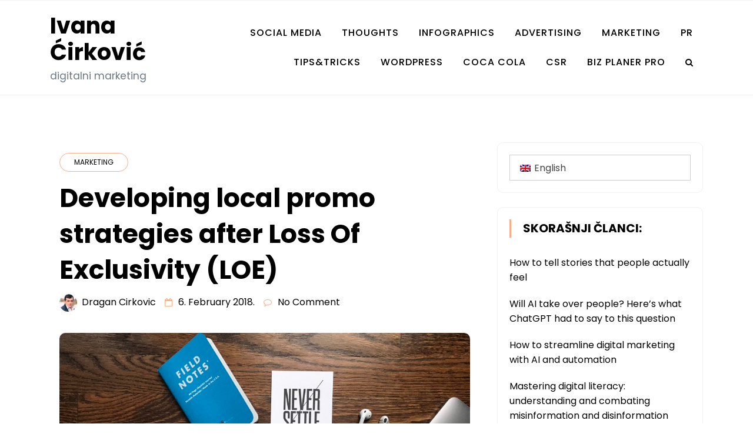

--- FILE ---
content_type: text/html; charset=UTF-8
request_url: https://ivanacirkovic.com/en/marketing-en/developing-local-promo-strategies-after-loss-of-exclusivity-loe/
body_size: 21948
content:
<!doctype html><html lang="en-US"><head><meta charset="UTF-8"><link rel="preconnect" href="https://fonts.gstatic.com/" crossorigin /><meta name="viewport" content="width=device-width, initial-scale=1"><link rel="profile" href="http://gmpg.org/xfn/11"><meta name='robots' content='index, follow, max-image-preview:large, max-snippet:-1, max-video-preview:-1' /><style>img:is([sizes="auto" i], [sizes^="auto," i]) { contain-intrinsic-size: 3000px 1500px }</style><link rel="alternate" hreflang="en-us" href="https://ivanacirkovic.com/en/marketing-en/developing-local-promo-strategies-after-loss-of-exclusivity-loe/" /><title>Developing local promo strategies after Loss Of Exclusivity (LOE) - Ivana Ćirković</title><meta name="description" content="But the question is, what local promo strategies after Loss Of Exclusivity you can develop, where to focus and how to determine if this is profitable or just creating expenses?" /><link rel="canonical" href="https://ivanacirkovic.com/en/marketing-en/developing-local-promo-strategies-after-loss-of-exclusivity-loe/" /><meta property="og:locale" content="en_US" /><meta property="og:type" content="article" /><meta property="og:title" content="Developing local promo strategies after Loss Of Exclusivity (LOE) - Ivana Ćirković" /><meta property="og:description" content="What local promo strategies after Loss Of Exclusivity you can develop, where to focus and how to determine if this is profitable or just creating expenses?" /><meta property="og:url" content="https://ivanacirkovic.com/en/marketing-en/developing-local-promo-strategies-after-loss-of-exclusivity-loe/" /><meta property="og:site_name" content="Ivana Ćirković" /><meta property="article:author" content="https://www.linkedin.com/in/dragancirkovic/" /><meta property="article:published_time" content="2018-02-06T08:15:32+00:00" /><meta property="article:modified_time" content="2018-02-06T08:17:16+00:00" /><meta property="og:image" content="https://ivanacirkovic.com/wp-content/uploads/2018/02/developing-local-promo-strategies-after-loss-of-exclusivity.jpg" /><meta property="og:image:width" content="1024" /><meta property="og:image:height" content="668" /><meta property="og:image:type" content="image/jpeg" /><meta name="author" content="Dragan Cirkovic" /><meta name="twitter:card" content="summary_large_image" /><meta name="twitter:description" content="What local promo strategies after Loss Of Exclusivity you can develop, where to focus and how to determine if this is profitable or just creating expenses?" /><meta name="twitter:image" content="https://ivanacirkovic.com/media/2018/02/developing-local-promo-strategies-after-loss-of-exclusivity.jpg" /><meta name="twitter:label1" content="Written by" /><meta name="twitter:data1" content="Dragan Cirkovic" /><meta name="twitter:label2" content="Est. reading time" /><meta name="twitter:data2" content="8 minutes" /> <script type="application/ld+json" class="yoast-schema-graph">{"@context":"https://schema.org","@graph":[{"@type":"WebPage","@id":"https://ivanacirkovic.com/en/marketing-en/developing-local-promo-strategies-after-loss-of-exclusivity-loe/","url":"https://ivanacirkovic.com/en/marketing-en/developing-local-promo-strategies-after-loss-of-exclusivity-loe/","name":"Developing local promo strategies after Loss Of Exclusivity (LOE) - Ivana Ćirković","isPartOf":{"@id":"https://ivanacirkovic.com/#website"},"primaryImageOfPage":{"@id":"https://ivanacirkovic.com/en/marketing-en/developing-local-promo-strategies-after-loss-of-exclusivity-loe/#primaryimage"},"image":{"@id":"https://ivanacirkovic.com/en/marketing-en/developing-local-promo-strategies-after-loss-of-exclusivity-loe/#primaryimage"},"thumbnailUrl":"https://ivanacirkovic.com/wp-content/uploads/2018/02/developing-local-promo-strategies-after-loss-of-exclusivity.jpg","datePublished":"2018-02-06T08:15:32+00:00","dateModified":"2018-02-06T08:17:16+00:00","author":{"@id":"https://ivanacirkovic.com/#/schema/person/8965b50a15fef8606d6536f8993b30c2"},"description":"But the question is, what local promo strategies after Loss Of Exclusivity you can develop, where to focus and how to determine if this is profitable or just creating expenses?","breadcrumb":{"@id":"https://ivanacirkovic.com/en/marketing-en/developing-local-promo-strategies-after-loss-of-exclusivity-loe/#breadcrumb"},"inLanguage":"en-US","potentialAction":[{"@type":"ReadAction","target":["https://ivanacirkovic.com/en/marketing-en/developing-local-promo-strategies-after-loss-of-exclusivity-loe/"]}]},{"@type":"ImageObject","inLanguage":"en-US","@id":"https://ivanacirkovic.com/en/marketing-en/developing-local-promo-strategies-after-loss-of-exclusivity-loe/#primaryimage","url":"https://ivanacirkovic.com/wp-content/uploads/2018/02/developing-local-promo-strategies-after-loss-of-exclusivity.jpg","contentUrl":"https://ivanacirkovic.com/wp-content/uploads/2018/02/developing-local-promo-strategies-after-loss-of-exclusivity.jpg","width":1024,"height":668,"caption":"developing local promo strategies after loss of exclusivity"},{"@type":"BreadcrumbList","@id":"https://ivanacirkovic.com/en/marketing-en/developing-local-promo-strategies-after-loss-of-exclusivity-loe/#breadcrumb","itemListElement":[{"@type":"ListItem","position":1,"name":"Home","item":"https://ivanacirkovic.com/"},{"@type":"ListItem","position":2,"name":"Developing local promo strategies after Loss Of Exclusivity (LOE)"}]},{"@type":"WebSite","@id":"https://ivanacirkovic.com/#website","url":"https://ivanacirkovic.com/","name":"Ivana Ćirković","description":"digitalni marketing","potentialAction":[{"@type":"SearchAction","target":{"@type":"EntryPoint","urlTemplate":"https://ivanacirkovic.com/?s={search_term_string}"},"query-input":"required name=search_term_string"}],"inLanguage":"en-US"},{"@type":"Person","@id":"https://ivanacirkovic.com/#/schema/person/8965b50a15fef8606d6536f8993b30c2","name":"Dragan Cirkovic","image":{"@type":"ImageObject","inLanguage":"en-US","@id":"https://ivanacirkovic.com/#/schema/person/image/","url":"https://secure.gravatar.com/avatar/80ec0fd31d13e23273da9f3bdcfbd1b77a435812f564e6c743a4c06a9b7fdc11?s=96&d=mm&r=g","contentUrl":"https://secure.gravatar.com/avatar/80ec0fd31d13e23273da9f3bdcfbd1b77a435812f564e6c743a4c06a9b7fdc11?s=96&d=mm&r=g","caption":"Dragan Cirkovic"},"sameAs":["https://www.linkedin.com/in/dragancirkovic/"],"url":"https://ivanacirkovic.com/en/author/dragan-cirkovic/"}]}</script> <link rel='dns-prefetch' href='//stats.wp.com' /><link rel='dns-prefetch' href='//fonts.googleapis.com' /><link rel='dns-prefetch' href='//jetpack.wordpress.com' /><link rel='dns-prefetch' href='//s0.wp.com' /><link rel='dns-prefetch' href='//public-api.wordpress.com' /><link rel='dns-prefetch' href='//0.gravatar.com' /><link rel='dns-prefetch' href='//1.gravatar.com' /><link rel='dns-prefetch' href='//2.gravatar.com' /><link rel="alternate" type="application/rss+xml" title="Ivana Ćirković &raquo; Feed" href="https://ivanacirkovic.com/en/feed/" /><link rel="alternate" type="application/rss+xml" title="Ivana Ćirković &raquo; Comments Feed" href="https://ivanacirkovic.com/en/comments/feed/" /><link rel="alternate" type="application/rss+xml" title="Ivana Ćirković &raquo; Developing local promo strategies after Loss Of Exclusivity (LOE) Comments Feed" href="https://ivanacirkovic.com/en/marketing-en/developing-local-promo-strategies-after-loss-of-exclusivity-loe/feed/" />
 <script src="//www.googletagmanager.com/gtag/js?id=G-HGRY6XZRN6"  data-cfasync="false" data-wpfc-render="false" type="text/javascript" async></script> <script data-cfasync="false" data-wpfc-render="false" type="text/javascript">var mi_version = '9.11.1';
				var mi_track_user = true;
				var mi_no_track_reason = '';
								var MonsterInsightsDefaultLocations = {"page_location":"https:\/\/ivanacirkovic.com\/en\/marketing-en\/developing-local-promo-strategies-after-loss-of-exclusivity-loe\/"};
								if ( typeof MonsterInsightsPrivacyGuardFilter === 'function' ) {
					var MonsterInsightsLocations = (typeof MonsterInsightsExcludeQuery === 'object') ? MonsterInsightsPrivacyGuardFilter( MonsterInsightsExcludeQuery ) : MonsterInsightsPrivacyGuardFilter( MonsterInsightsDefaultLocations );
				} else {
					var MonsterInsightsLocations = (typeof MonsterInsightsExcludeQuery === 'object') ? MonsterInsightsExcludeQuery : MonsterInsightsDefaultLocations;
				}

								var disableStrs = [
										'ga-disable-G-HGRY6XZRN6',
									];

				/* Function to detect opted out users */
				function __gtagTrackerIsOptedOut() {
					for (var index = 0; index < disableStrs.length; index++) {
						if (document.cookie.indexOf(disableStrs[index] + '=true') > -1) {
							return true;
						}
					}

					return false;
				}

				/* Disable tracking if the opt-out cookie exists. */
				if (__gtagTrackerIsOptedOut()) {
					for (var index = 0; index < disableStrs.length; index++) {
						window[disableStrs[index]] = true;
					}
				}

				/* Opt-out function */
				function __gtagTrackerOptout() {
					for (var index = 0; index < disableStrs.length; index++) {
						document.cookie = disableStrs[index] + '=true; expires=Thu, 31 Dec 2099 23:59:59 UTC; path=/';
						window[disableStrs[index]] = true;
					}
				}

				if ('undefined' === typeof gaOptout) {
					function gaOptout() {
						__gtagTrackerOptout();
					}
				}
								window.dataLayer = window.dataLayer || [];

				window.MonsterInsightsDualTracker = {
					helpers: {},
					trackers: {},
				};
				if (mi_track_user) {
					function __gtagDataLayer() {
						dataLayer.push(arguments);
					}

					function __gtagTracker(type, name, parameters) {
						if (!parameters) {
							parameters = {};
						}

						if (parameters.send_to) {
							__gtagDataLayer.apply(null, arguments);
							return;
						}

						if (type === 'event') {
														parameters.send_to = monsterinsights_frontend.v4_id;
							var hookName = name;
							if (typeof parameters['event_category'] !== 'undefined') {
								hookName = parameters['event_category'] + ':' + name;
							}

							if (typeof MonsterInsightsDualTracker.trackers[hookName] !== 'undefined') {
								MonsterInsightsDualTracker.trackers[hookName](parameters);
							} else {
								__gtagDataLayer('event', name, parameters);
							}
							
						} else {
							__gtagDataLayer.apply(null, arguments);
						}
					}

					__gtagTracker('js', new Date());
					__gtagTracker('set', {
						'developer_id.dZGIzZG': true,
											});
					if ( MonsterInsightsLocations.page_location ) {
						__gtagTracker('set', MonsterInsightsLocations);
					}
										__gtagTracker('config', 'G-HGRY6XZRN6', {"forceSSL":"true","anonymize_ip":"true"} );
										window.gtag = __gtagTracker;										(function () {
						/* https://developers.google.com/analytics/devguides/collection/analyticsjs/ */
						/* ga and __gaTracker compatibility shim. */
						var noopfn = function () {
							return null;
						};
						var newtracker = function () {
							return new Tracker();
						};
						var Tracker = function () {
							return null;
						};
						var p = Tracker.prototype;
						p.get = noopfn;
						p.set = noopfn;
						p.send = function () {
							var args = Array.prototype.slice.call(arguments);
							args.unshift('send');
							__gaTracker.apply(null, args);
						};
						var __gaTracker = function () {
							var len = arguments.length;
							if (len === 0) {
								return;
							}
							var f = arguments[len - 1];
							if (typeof f !== 'object' || f === null || typeof f.hitCallback !== 'function') {
								if ('send' === arguments[0]) {
									var hitConverted, hitObject = false, action;
									if ('event' === arguments[1]) {
										if ('undefined' !== typeof arguments[3]) {
											hitObject = {
												'eventAction': arguments[3],
												'eventCategory': arguments[2],
												'eventLabel': arguments[4],
												'value': arguments[5] ? arguments[5] : 1,
											}
										}
									}
									if ('pageview' === arguments[1]) {
										if ('undefined' !== typeof arguments[2]) {
											hitObject = {
												'eventAction': 'page_view',
												'page_path': arguments[2],
											}
										}
									}
									if (typeof arguments[2] === 'object') {
										hitObject = arguments[2];
									}
									if (typeof arguments[5] === 'object') {
										Object.assign(hitObject, arguments[5]);
									}
									if ('undefined' !== typeof arguments[1].hitType) {
										hitObject = arguments[1];
										if ('pageview' === hitObject.hitType) {
											hitObject.eventAction = 'page_view';
										}
									}
									if (hitObject) {
										action = 'timing' === arguments[1].hitType ? 'timing_complete' : hitObject.eventAction;
										hitConverted = mapArgs(hitObject);
										__gtagTracker('event', action, hitConverted);
									}
								}
								return;
							}

							function mapArgs(args) {
								var arg, hit = {};
								var gaMap = {
									'eventCategory': 'event_category',
									'eventAction': 'event_action',
									'eventLabel': 'event_label',
									'eventValue': 'event_value',
									'nonInteraction': 'non_interaction',
									'timingCategory': 'event_category',
									'timingVar': 'name',
									'timingValue': 'value',
									'timingLabel': 'event_label',
									'page': 'page_path',
									'location': 'page_location',
									'title': 'page_title',
									'referrer' : 'page_referrer',
								};
								for (arg in args) {
																		if (!(!args.hasOwnProperty(arg) || !gaMap.hasOwnProperty(arg))) {
										hit[gaMap[arg]] = args[arg];
									} else {
										hit[arg] = args[arg];
									}
								}
								return hit;
							}

							try {
								f.hitCallback();
							} catch (ex) {
							}
						};
						__gaTracker.create = newtracker;
						__gaTracker.getByName = newtracker;
						__gaTracker.getAll = function () {
							return [];
						};
						__gaTracker.remove = noopfn;
						__gaTracker.loaded = true;
						window['__gaTracker'] = __gaTracker;
					})();
									} else {
										console.log("");
					(function () {
						function __gtagTracker() {
							return null;
						}

						window['__gtagTracker'] = __gtagTracker;
						window['gtag'] = __gtagTracker;
					})();
									}</script>  <script>WebFontConfig={google:{families:["Poppins:400,500,600,700,800,900","Oswald:200,300,regular,500,600,700","Poppins:100,100italic,200,200italic,300,300italic,regular,italic,500,500italic,600,600italic,700,700italic,800,800italic,900,900italic"]}};if ( typeof WebFont === "object" && typeof WebFont.load === "function" ) { WebFont.load( WebFontConfig ); }</script><script data-optimized="1" src="https://ivanacirkovic.com/wp-content/plugins/litespeed-cache/assets/js/webfontloader.min.js"></script><link data-optimized="2" rel="stylesheet" href="https://ivanacirkovic.com/wp-content/litespeed/css/c57836bc438732525c78a4d86a4b227b.css?ver=9dfaa" /><style id='wp-block-library-inline-css' type='text/css'>.has-text-align-justify{text-align:justify;}</style><style id='wp-block-library-theme-inline-css' type='text/css'>.wp-block-audio :where(figcaption){color:#555;font-size:13px;text-align:center}.is-dark-theme .wp-block-audio :where(figcaption){color:#ffffffa6}.wp-block-audio{margin:0 0 1em}.wp-block-code{border:1px solid #ccc;border-radius:4px;font-family:Menlo,Consolas,monaco,monospace;padding:.8em 1em}.wp-block-embed :where(figcaption){color:#555;font-size:13px;text-align:center}.is-dark-theme .wp-block-embed :where(figcaption){color:#ffffffa6}.wp-block-embed{margin:0 0 1em}.blocks-gallery-caption{color:#555;font-size:13px;text-align:center}.is-dark-theme .blocks-gallery-caption{color:#ffffffa6}:root :where(.wp-block-image figcaption){color:#555;font-size:13px;text-align:center}.is-dark-theme :root :where(.wp-block-image figcaption){color:#ffffffa6}.wp-block-image{margin:0 0 1em}.wp-block-pullquote{border-bottom:4px solid;border-top:4px solid;color:currentColor;margin-bottom:1.75em}.wp-block-pullquote cite,.wp-block-pullquote footer,.wp-block-pullquote__citation{color:currentColor;font-size:.8125em;font-style:normal;text-transform:uppercase}.wp-block-quote{border-left:.25em solid;margin:0 0 1.75em;padding-left:1em}.wp-block-quote cite,.wp-block-quote footer{color:currentColor;font-size:.8125em;font-style:normal;position:relative}.wp-block-quote:where(.has-text-align-right){border-left:none;border-right:.25em solid;padding-left:0;padding-right:1em}.wp-block-quote:where(.has-text-align-center){border:none;padding-left:0}.wp-block-quote.is-large,.wp-block-quote.is-style-large,.wp-block-quote:where(.is-style-plain){border:none}.wp-block-search .wp-block-search__label{font-weight:700}.wp-block-search__button{border:1px solid #ccc;padding:.375em .625em}:where(.wp-block-group.has-background){padding:1.25em 2.375em}.wp-block-separator.has-css-opacity{opacity:.4}.wp-block-separator{border:none;border-bottom:2px solid;margin-left:auto;margin-right:auto}.wp-block-separator.has-alpha-channel-opacity{opacity:1}.wp-block-separator:not(.is-style-wide):not(.is-style-dots){width:100px}.wp-block-separator.has-background:not(.is-style-dots){border-bottom:none;height:1px}.wp-block-separator.has-background:not(.is-style-wide):not(.is-style-dots){height:2px}.wp-block-table{margin:0 0 1em}.wp-block-table td,.wp-block-table th{word-break:normal}.wp-block-table :where(figcaption){color:#555;font-size:13px;text-align:center}.is-dark-theme .wp-block-table :where(figcaption){color:#ffffffa6}.wp-block-video :where(figcaption){color:#555;font-size:13px;text-align:center}.is-dark-theme .wp-block-video :where(figcaption){color:#ffffffa6}.wp-block-video{margin:0 0 1em}:root :where(.wp-block-template-part.has-background){margin-bottom:0;margin-top:0;padding:1.25em 2.375em}</style><style id='classic-theme-styles-inline-css' type='text/css'>/*! This file is auto-generated */
.wp-block-button__link{color:#fff;background-color:#32373c;border-radius:9999px;box-shadow:none;text-decoration:none;padding:calc(.667em + 2px) calc(1.333em + 2px);font-size:1.125em}.wp-block-file__button{background:#32373c;color:#fff;text-decoration:none}</style><style id='global-styles-inline-css' type='text/css'>:root{--wp--preset--aspect-ratio--square: 1;--wp--preset--aspect-ratio--4-3: 4/3;--wp--preset--aspect-ratio--3-4: 3/4;--wp--preset--aspect-ratio--3-2: 3/2;--wp--preset--aspect-ratio--2-3: 2/3;--wp--preset--aspect-ratio--16-9: 16/9;--wp--preset--aspect-ratio--9-16: 9/16;--wp--preset--color--black: #000000;--wp--preset--color--cyan-bluish-gray: #abb8c3;--wp--preset--color--white: #ffffff;--wp--preset--color--pale-pink: #f78da7;--wp--preset--color--vivid-red: #cf2e2e;--wp--preset--color--luminous-vivid-orange: #ff6900;--wp--preset--color--luminous-vivid-amber: #fcb900;--wp--preset--color--light-green-cyan: #7bdcb5;--wp--preset--color--vivid-green-cyan: #00d084;--wp--preset--color--pale-cyan-blue: #8ed1fc;--wp--preset--color--vivid-cyan-blue: #0693e3;--wp--preset--color--vivid-purple: #9b51e0;--wp--preset--gradient--vivid-cyan-blue-to-vivid-purple: linear-gradient(135deg,rgba(6,147,227,1) 0%,rgb(155,81,224) 100%);--wp--preset--gradient--light-green-cyan-to-vivid-green-cyan: linear-gradient(135deg,rgb(122,220,180) 0%,rgb(0,208,130) 100%);--wp--preset--gradient--luminous-vivid-amber-to-luminous-vivid-orange: linear-gradient(135deg,rgba(252,185,0,1) 0%,rgba(255,105,0,1) 100%);--wp--preset--gradient--luminous-vivid-orange-to-vivid-red: linear-gradient(135deg,rgba(255,105,0,1) 0%,rgb(207,46,46) 100%);--wp--preset--gradient--very-light-gray-to-cyan-bluish-gray: linear-gradient(135deg,rgb(238,238,238) 0%,rgb(169,184,195) 100%);--wp--preset--gradient--cool-to-warm-spectrum: linear-gradient(135deg,rgb(74,234,220) 0%,rgb(151,120,209) 20%,rgb(207,42,186) 40%,rgb(238,44,130) 60%,rgb(251,105,98) 80%,rgb(254,248,76) 100%);--wp--preset--gradient--blush-light-purple: linear-gradient(135deg,rgb(255,206,236) 0%,rgb(152,150,240) 100%);--wp--preset--gradient--blush-bordeaux: linear-gradient(135deg,rgb(254,205,165) 0%,rgb(254,45,45) 50%,rgb(107,0,62) 100%);--wp--preset--gradient--luminous-dusk: linear-gradient(135deg,rgb(255,203,112) 0%,rgb(199,81,192) 50%,rgb(65,88,208) 100%);--wp--preset--gradient--pale-ocean: linear-gradient(135deg,rgb(255,245,203) 0%,rgb(182,227,212) 50%,rgb(51,167,181) 100%);--wp--preset--gradient--electric-grass: linear-gradient(135deg,rgb(202,248,128) 0%,rgb(113,206,126) 100%);--wp--preset--gradient--midnight: linear-gradient(135deg,rgb(2,3,129) 0%,rgb(40,116,252) 100%);--wp--preset--font-size--small: 13px;--wp--preset--font-size--medium: 20px;--wp--preset--font-size--large: 36px;--wp--preset--font-size--x-large: 42px;--wp--preset--spacing--20: 0.44rem;--wp--preset--spacing--30: 0.67rem;--wp--preset--spacing--40: 1rem;--wp--preset--spacing--50: 1.5rem;--wp--preset--spacing--60: 2.25rem;--wp--preset--spacing--70: 3.38rem;--wp--preset--spacing--80: 5.06rem;--wp--preset--shadow--natural: 6px 6px 9px rgba(0, 0, 0, 0.2);--wp--preset--shadow--deep: 12px 12px 50px rgba(0, 0, 0, 0.4);--wp--preset--shadow--sharp: 6px 6px 0px rgba(0, 0, 0, 0.2);--wp--preset--shadow--outlined: 6px 6px 0px -3px rgba(255, 255, 255, 1), 6px 6px rgba(0, 0, 0, 1);--wp--preset--shadow--crisp: 6px 6px 0px rgba(0, 0, 0, 1);}:where(.is-layout-flex){gap: 0.5em;}:where(.is-layout-grid){gap: 0.5em;}body .is-layout-flex{display: flex;}.is-layout-flex{flex-wrap: wrap;align-items: center;}.is-layout-flex > :is(*, div){margin: 0;}body .is-layout-grid{display: grid;}.is-layout-grid > :is(*, div){margin: 0;}:where(.wp-block-columns.is-layout-flex){gap: 2em;}:where(.wp-block-columns.is-layout-grid){gap: 2em;}:where(.wp-block-post-template.is-layout-flex){gap: 1.25em;}:where(.wp-block-post-template.is-layout-grid){gap: 1.25em;}.has-black-color{color: var(--wp--preset--color--black) !important;}.has-cyan-bluish-gray-color{color: var(--wp--preset--color--cyan-bluish-gray) !important;}.has-white-color{color: var(--wp--preset--color--white) !important;}.has-pale-pink-color{color: var(--wp--preset--color--pale-pink) !important;}.has-vivid-red-color{color: var(--wp--preset--color--vivid-red) !important;}.has-luminous-vivid-orange-color{color: var(--wp--preset--color--luminous-vivid-orange) !important;}.has-luminous-vivid-amber-color{color: var(--wp--preset--color--luminous-vivid-amber) !important;}.has-light-green-cyan-color{color: var(--wp--preset--color--light-green-cyan) !important;}.has-vivid-green-cyan-color{color: var(--wp--preset--color--vivid-green-cyan) !important;}.has-pale-cyan-blue-color{color: var(--wp--preset--color--pale-cyan-blue) !important;}.has-vivid-cyan-blue-color{color: var(--wp--preset--color--vivid-cyan-blue) !important;}.has-vivid-purple-color{color: var(--wp--preset--color--vivid-purple) !important;}.has-black-background-color{background-color: var(--wp--preset--color--black) !important;}.has-cyan-bluish-gray-background-color{background-color: var(--wp--preset--color--cyan-bluish-gray) !important;}.has-white-background-color{background-color: var(--wp--preset--color--white) !important;}.has-pale-pink-background-color{background-color: var(--wp--preset--color--pale-pink) !important;}.has-vivid-red-background-color{background-color: var(--wp--preset--color--vivid-red) !important;}.has-luminous-vivid-orange-background-color{background-color: var(--wp--preset--color--luminous-vivid-orange) !important;}.has-luminous-vivid-amber-background-color{background-color: var(--wp--preset--color--luminous-vivid-amber) !important;}.has-light-green-cyan-background-color{background-color: var(--wp--preset--color--light-green-cyan) !important;}.has-vivid-green-cyan-background-color{background-color: var(--wp--preset--color--vivid-green-cyan) !important;}.has-pale-cyan-blue-background-color{background-color: var(--wp--preset--color--pale-cyan-blue) !important;}.has-vivid-cyan-blue-background-color{background-color: var(--wp--preset--color--vivid-cyan-blue) !important;}.has-vivid-purple-background-color{background-color: var(--wp--preset--color--vivid-purple) !important;}.has-black-border-color{border-color: var(--wp--preset--color--black) !important;}.has-cyan-bluish-gray-border-color{border-color: var(--wp--preset--color--cyan-bluish-gray) !important;}.has-white-border-color{border-color: var(--wp--preset--color--white) !important;}.has-pale-pink-border-color{border-color: var(--wp--preset--color--pale-pink) !important;}.has-vivid-red-border-color{border-color: var(--wp--preset--color--vivid-red) !important;}.has-luminous-vivid-orange-border-color{border-color: var(--wp--preset--color--luminous-vivid-orange) !important;}.has-luminous-vivid-amber-border-color{border-color: var(--wp--preset--color--luminous-vivid-amber) !important;}.has-light-green-cyan-border-color{border-color: var(--wp--preset--color--light-green-cyan) !important;}.has-vivid-green-cyan-border-color{border-color: var(--wp--preset--color--vivid-green-cyan) !important;}.has-pale-cyan-blue-border-color{border-color: var(--wp--preset--color--pale-cyan-blue) !important;}.has-vivid-cyan-blue-border-color{border-color: var(--wp--preset--color--vivid-cyan-blue) !important;}.has-vivid-purple-border-color{border-color: var(--wp--preset--color--vivid-purple) !important;}.has-vivid-cyan-blue-to-vivid-purple-gradient-background{background: var(--wp--preset--gradient--vivid-cyan-blue-to-vivid-purple) !important;}.has-light-green-cyan-to-vivid-green-cyan-gradient-background{background: var(--wp--preset--gradient--light-green-cyan-to-vivid-green-cyan) !important;}.has-luminous-vivid-amber-to-luminous-vivid-orange-gradient-background{background: var(--wp--preset--gradient--luminous-vivid-amber-to-luminous-vivid-orange) !important;}.has-luminous-vivid-orange-to-vivid-red-gradient-background{background: var(--wp--preset--gradient--luminous-vivid-orange-to-vivid-red) !important;}.has-very-light-gray-to-cyan-bluish-gray-gradient-background{background: var(--wp--preset--gradient--very-light-gray-to-cyan-bluish-gray) !important;}.has-cool-to-warm-spectrum-gradient-background{background: var(--wp--preset--gradient--cool-to-warm-spectrum) !important;}.has-blush-light-purple-gradient-background{background: var(--wp--preset--gradient--blush-light-purple) !important;}.has-blush-bordeaux-gradient-background{background: var(--wp--preset--gradient--blush-bordeaux) !important;}.has-luminous-dusk-gradient-background{background: var(--wp--preset--gradient--luminous-dusk) !important;}.has-pale-ocean-gradient-background{background: var(--wp--preset--gradient--pale-ocean) !important;}.has-electric-grass-gradient-background{background: var(--wp--preset--gradient--electric-grass) !important;}.has-midnight-gradient-background{background: var(--wp--preset--gradient--midnight) !important;}.has-small-font-size{font-size: var(--wp--preset--font-size--small) !important;}.has-medium-font-size{font-size: var(--wp--preset--font-size--medium) !important;}.has-large-font-size{font-size: var(--wp--preset--font-size--large) !important;}.has-x-large-font-size{font-size: var(--wp--preset--font-size--x-large) !important;}
:where(.wp-block-post-template.is-layout-flex){gap: 1.25em;}:where(.wp-block-post-template.is-layout-grid){gap: 1.25em;}
:where(.wp-block-columns.is-layout-flex){gap: 2em;}:where(.wp-block-columns.is-layout-grid){gap: 2em;}
:root :where(.wp-block-pullquote){font-size: 1.5em;line-height: 1.6;}</style><style id='wpml-legacy-dropdown-0-inline-css' type='text/css'>.wpml-ls-statics-shortcode_actions{background-color:#ffffff;}.wpml-ls-statics-shortcode_actions, .wpml-ls-statics-shortcode_actions .wpml-ls-sub-menu, .wpml-ls-statics-shortcode_actions a {border-color:#cdcdcd;}.wpml-ls-statics-shortcode_actions a {color:#444444;background-color:#ffffff;}.wpml-ls-statics-shortcode_actions a:hover,.wpml-ls-statics-shortcode_actions a:focus {color:#000000;background-color:#eeeeee;}.wpml-ls-statics-shortcode_actions .wpml-ls-current-language>a {color:#444444;background-color:#ffffff;}.wpml-ls-statics-shortcode_actions .wpml-ls-current-language:hover>a, .wpml-ls-statics-shortcode_actions .wpml-ls-current-language>a:focus {color:#000000;background-color:#eeeeee;}</style><style id='wpml-legacy-horizontal-list-0-inline-css' type='text/css'>.wpml-ls-sidebars-shamrock_home_sidebar{background-color:#ffffff;}.wpml-ls-sidebars-shamrock_home_sidebar, .wpml-ls-sidebars-shamrock_home_sidebar .wpml-ls-sub-menu, .wpml-ls-sidebars-shamrock_home_sidebar a {border-color:#cdcdcd;}.wpml-ls-sidebars-shamrock_home_sidebar a {color:#444444;background-color:#ffffff;}.wpml-ls-sidebars-shamrock_home_sidebar a:hover,.wpml-ls-sidebars-shamrock_home_sidebar a:focus {color:#000000;background-color:#eeeeee;}.wpml-ls-sidebars-shamrock_home_sidebar .wpml-ls-current-language>a {color:#444444;background-color:#ffffff;}.wpml-ls-sidebars-shamrock_home_sidebar .wpml-ls-current-language:hover>a, .wpml-ls-sidebars-shamrock_home_sidebar .wpml-ls-current-language>a:focus {color:#000000;background-color:#eeeeee;}</style><style id='minimalblog-style-inline-css' type='text/css'>@media only screen and (min-width: 768px) {
		#cssmenu>ul>li>a, #cssmenu>ul>li>a:after, #cssmenu>ul>li.current-menu-item>a:after, #cssmenu>ul>li.current_page_item>a:after{
	    	color: #000000 !important;
		}
		#cssmenu>ul>li>a:hover, #cssmenu>ul>li>a:hover:after, #cssmenu>ul>li.current-menu-item>a:hover:after, #cssmenu>ul>li.current_page_item>a:hover:after, #cssmenu ul ul li a:hover{
	    	color: #f8af86 !important;
		}
	}

	.page-banner-area{
		height: 250px;
		min-height: 250px;
	}

	.minimalblog-credit {
	    position: absolute !important;
	    left: 50% !important;
	    visibility: visible !important;
	    width: 15px !important;
	    height: 15px !important;
	    opacity: 1 !important;
	    z-index: 1 !important;
	    top: calc(50% - 9.5px);
	}
	.minimalblog-credit span {
	    font-size: 0;
	}
	.minimalblog-credit a, .minimalblog-credit a:hover {
	    color: #f8af86 ;
	    cursor: pointer ;
	    opacity: 1 ;
	}
	body.border_and_box_shadow_hide .footer-area.section-padding, body.border_and_box_shadow_hide footer#colophon, body.border_and_box_shadow_hide .widget, body.border_and_box_shadow_hide .blog-post-section article, body.border_and_box_shadow_hide .archive-page-section article, body.border_and_box_shadow_hide .menu-area, body.border_and_box_shadow_hide .site-topbar-area {
	    border: 0 !important;
	    box-shadow: none !important;
	}
	.readmore a,.btn.btn-warning, input[type="submit"], button[type="submit"], span.edit-link a, .comment-form button.btn.btn-primary, .banner-button a, table#wp-calendar #today, ul.pagination li .page-numbers, .woocommerce ul.products li.product .button, .woocommerce div.product .woocommerce-tabs ul.tabs li.active, .woocommerce #respond input#submit.alt, .woocommerce a.button.alt, .woocommerce button.button.alt, .woocommerce input.button.alt, .woocommerce #respond input#submit, .woocommerce a.button, .woocommerce button.button, .woocommerce input.button, .woocommerce nav.woocommerce-pagination ul li a, .woocommerce nav.woocommerce-pagination ul li span, .woocommerce span.onsale, .header-three .social-link-top a, .header-three-search .search-popup>div, .mini-shopping-cart-inner #minicarcount, .popular-post-content a:hover, .tagcloud a, .minimalblog-standard-post__social-share a, span.tags-links a{
		background-color: #f8af86;
	}
	.static_icon a, .site-info a, .scrooltotop a, #cssmenu.light ul li a:hover, .social-link-top a:hover, .footer-menu ul li a:hover, #cssmenu.light ul li a:hover:after, a:hover, a:focus, a:active, .post-title a:hover h2, .post-title a:hover h4, #cssmenu.light li.current_page_item a, li.current_page_item a, .author-social-link a, .post-title a:hover *, .woocommerce ul.products li.product .price, .woocommerce div.product p.price, .woocommerce div.product span.price, .tagcloud a:hover, .minimalblog-credit a, .minimalblog-credit a:hover, .woocommerce ul.products li.product .woocommerce-loop-product__title:hover, table#wp-calendar a, .blog-single-featured-block a h3:hover, .widget li a:hover, .mini-shopping-cart-inner a, .blog-meta ul li span.fa{
		color: #f8af86;
	}
	input[type="submit"], button[type="submit"], .title-parent, blockquote{
		border-color: #f8af86;
	}
	body, button, input, select, textarea { 
		font-family: 0; 
		font-size: px;
		font-weight: ;
		line-height: px;
	}</style> <script type="text/javascript" src="https://ivanacirkovic.com/wp-content/plugins/google-analytics-for-wordpress/assets/js/frontend-gtag.min.js" id="monsterinsights-frontend-script-js" async="async" data-wp-strategy="async"></script> <script data-cfasync="false" data-wpfc-render="false" type="text/javascript" id='monsterinsights-frontend-script-js-extra'>/*  */
var monsterinsights_frontend = {"js_events_tracking":"true","download_extensions":"doc,pdf,ppt,zip,xls,docx,pptx,xlsx","inbound_paths":"[]","home_url":"https:\/\/ivanacirkovic.com\/en\/","hash_tracking":"false","v4_id":"G-HGRY6XZRN6"};/*  */</script> <script type="text/javascript" src="https://ivanacirkovic.com/wp-includes/js/jquery/jquery.min.js" id="jquery-core-js"></script> <script data-optimized="1" type="text/javascript" src="https://ivanacirkovic.com/wp-content/litespeed/js/be78fe049fae354178d0b1c1cbb0f2f2.js?ver=0f2f2" id="jquery-migrate-js"></script> <script data-optimized="1" type="text/javascript" src="https://ivanacirkovic.com/wp-content/litespeed/js/8a6de2a73b4968eaef64abae6fcce40f.js?ver=ce40f" id="featuresbox-style-js"></script> <script type="text/javascript" id="postgrid-style-js-extra">/*  */
var postgrid_ajax_load = {"ajax_url":"https:\/\/ivanacirkovic.com\/wp-admin\/admin-ajax.php","redirecturl":"https:\/\/ivanacirkovic.com\/en\/"};
/*  */</script> <script data-optimized="1" type="text/javascript" src="https://ivanacirkovic.com/wp-content/litespeed/js/6ab4e5f3e281b791dcd030b9a1a166d5.js?ver=166d5" id="postgrid-style-js"></script> <script data-optimized="1" type="text/javascript" src="https://ivanacirkovic.com/wp-content/litespeed/js/4e628d4d5de72fc39ed1d157897a52a5.js?ver=a52a5" id="wpml-legacy-dropdown-0-js"></script> <script></script><link rel="https://api.w.org/" href="https://ivanacirkovic.com/wp-json/" /><link rel="alternate" title="JSON" type="application/json" href="https://ivanacirkovic.com/wp-json/wp/v2/posts/2017" /><link rel="EditURI" type="application/rsd+xml" title="RSD" href="https://ivanacirkovic.com/xmlrpc.php?rsd" /><meta name="generator" content="WordPress 6.8.3" /><link rel='shortlink' href='https://ivanacirkovic.com/en/?p=2017' /><link rel="alternate" title="oEmbed (JSON)" type="application/json+oembed" href="https://ivanacirkovic.com/wp-json/oembed/1.0/embed?url=https%3A%2F%2Fivanacirkovic.com%2Fen%2Fmarketing-en%2Fdeveloping-local-promo-strategies-after-loss-of-exclusivity-loe%2F" /><link rel="alternate" title="oEmbed (XML)" type="text/xml+oembed" href="https://ivanacirkovic.com/wp-json/oembed/1.0/embed?url=https%3A%2F%2Fivanacirkovic.com%2Fen%2Fmarketing-en%2Fdeveloping-local-promo-strategies-after-loss-of-exclusivity-loe%2F&#038;format=xml" /><meta name="generator" content="WPML ver:4.3.3 stt:1,51;" /> <script async src="//pagead2.googlesyndication.com/pagead/js/adsbygoogle.js"></script> <script>(adsbygoogle = window.adsbygoogle || []).push({
    google_ad_client: "ca-pub-8423166669098132",
    enable_page_level_ads: true
  });</script><style>.wp-megamenu-wrap &gt; ul.wp-megamenu &gt; li.wpmm_mega_menu &gt; .wpmm-strees-row-container 
                        &gt; ul.wp-megamenu-sub-menu { width: 100% !important;}.wp-megamenu &gt; li.wp-megamenu-item-712.wpmm-item-fixed-width  &gt; ul.wp-megamenu-sub-menu { width: 100% !important;}.wpmm-nav-wrap ul.wp-megamenu&gt;li ul.wp-megamenu-sub-menu #wp-megamenu-item-712&gt;a { }.wpmm-nav-wrap .wp-megamenu&gt;li&gt;ul.wp-megamenu-sub-menu li#wp-megamenu-item-712&gt;a { }li#wp-megamenu-item-712&gt; ul ul ul&gt; li { width: 100%; display: inline-block;} li#wp-megamenu-item-712 a { }#wp-megamenu-item-712&gt; .wp-megamenu-sub-menu { }.wp-megamenu-wrap &gt; ul.wp-megamenu &gt; li.wpmm_mega_menu &gt; .wpmm-strees-row-container 
                        &gt; ul.wp-megamenu-sub-menu { width: 100% !important;}.wp-megamenu &gt; li.wp-megamenu-item-719.wpmm-item-fixed-width  &gt; ul.wp-megamenu-sub-menu { width: 100% !important;}.wpmm-nav-wrap ul.wp-megamenu&gt;li ul.wp-megamenu-sub-menu #wp-megamenu-item-719&gt;a { }.wpmm-nav-wrap .wp-megamenu&gt;li&gt;ul.wp-megamenu-sub-menu li#wp-megamenu-item-719&gt;a { }li#wp-megamenu-item-719&gt; ul ul ul&gt; li { width: 100%; display: inline-block;} li#wp-megamenu-item-719 a { }#wp-megamenu-item-719&gt; .wp-megamenu-sub-menu { }.wp-megamenu-wrap &gt; ul.wp-megamenu &gt; li.wpmm_mega_menu &gt; .wpmm-strees-row-container 
                        &gt; ul.wp-megamenu-sub-menu { width: 100% !important;}.wp-megamenu &gt; li.wp-megamenu-item-716.wpmm-item-fixed-width  &gt; ul.wp-megamenu-sub-menu { width: 100% !important;}.wpmm-nav-wrap ul.wp-megamenu&gt;li ul.wp-megamenu-sub-menu #wp-megamenu-item-716&gt;a { }.wpmm-nav-wrap .wp-megamenu&gt;li&gt;ul.wp-megamenu-sub-menu li#wp-megamenu-item-716&gt;a { }li#wp-megamenu-item-716&gt; ul ul ul&gt; li { width: 100%; display: inline-block;} li#wp-megamenu-item-716 a { }#wp-megamenu-item-716&gt; .wp-megamenu-sub-menu { }.wp-megamenu-wrap &gt; ul.wp-megamenu &gt; li.wpmm_mega_menu &gt; .wpmm-strees-row-container 
                        &gt; ul.wp-megamenu-sub-menu { width: 100% !important;}.wp-megamenu &gt; li.wp-megamenu-item-714.wpmm-item-fixed-width  &gt; ul.wp-megamenu-sub-menu { width: 100% !important;}.wpmm-nav-wrap ul.wp-megamenu&gt;li ul.wp-megamenu-sub-menu #wp-megamenu-item-714&gt;a { }.wpmm-nav-wrap .wp-megamenu&gt;li&gt;ul.wp-megamenu-sub-menu li#wp-megamenu-item-714&gt;a { }li#wp-megamenu-item-714&gt; ul ul ul&gt; li { width: 100%; display: inline-block;} li#wp-megamenu-item-714 a { }#wp-megamenu-item-714&gt; .wp-megamenu-sub-menu { }.wp-megamenu-wrap &gt; ul.wp-megamenu &gt; li.wpmm_mega_menu &gt; .wpmm-strees-row-container 
                        &gt; ul.wp-megamenu-sub-menu { width: 100% !important;}.wp-megamenu &gt; li.wp-megamenu-item-710.wpmm-item-fixed-width  &gt; ul.wp-megamenu-sub-menu { width: 100% !important;}.wpmm-nav-wrap ul.wp-megamenu&gt;li ul.wp-megamenu-sub-menu #wp-megamenu-item-710&gt;a { }.wpmm-nav-wrap .wp-megamenu&gt;li&gt;ul.wp-megamenu-sub-menu li#wp-megamenu-item-710&gt;a { }li#wp-megamenu-item-710&gt; ul ul ul&gt; li { width: 100%; display: inline-block;} li#wp-megamenu-item-710 a { }#wp-megamenu-item-710&gt; .wp-megamenu-sub-menu { }.wp-megamenu-wrap &gt; ul.wp-megamenu &gt; li.wpmm_mega_menu &gt; .wpmm-strees-row-container 
                        &gt; ul.wp-megamenu-sub-menu { width: 100% !important;}.wp-megamenu &gt; li.wp-megamenu-item-713.wpmm-item-fixed-width  &gt; ul.wp-megamenu-sub-menu { width: 100% !important;}.wpmm-nav-wrap ul.wp-megamenu&gt;li ul.wp-megamenu-sub-menu #wp-megamenu-item-713&gt;a { }.wpmm-nav-wrap .wp-megamenu&gt;li&gt;ul.wp-megamenu-sub-menu li#wp-megamenu-item-713&gt;a { }li#wp-megamenu-item-713&gt; ul ul ul&gt; li { width: 100%; display: inline-block;} li#wp-megamenu-item-713 a { }#wp-megamenu-item-713&gt; .wp-megamenu-sub-menu { }.wp-megamenu-wrap &gt; ul.wp-megamenu &gt; li.wpmm_mega_menu &gt; .wpmm-strees-row-container 
                        &gt; ul.wp-megamenu-sub-menu { width: 100% !important;}.wp-megamenu &gt; li.wp-megamenu-item-715.wpmm-item-fixed-width  &gt; ul.wp-megamenu-sub-menu { width: 100% !important;}.wpmm-nav-wrap ul.wp-megamenu&gt;li ul.wp-megamenu-sub-menu #wp-megamenu-item-715&gt;a { }.wpmm-nav-wrap .wp-megamenu&gt;li&gt;ul.wp-megamenu-sub-menu li#wp-megamenu-item-715&gt;a { }li#wp-megamenu-item-715&gt; ul ul ul&gt; li { width: 100%; display: inline-block;} li#wp-megamenu-item-715 a { }#wp-megamenu-item-715&gt; .wp-megamenu-sub-menu { }.wp-megamenu-wrap &gt; ul.wp-megamenu &gt; li.wpmm_mega_menu &gt; .wpmm-strees-row-container 
                        &gt; ul.wp-megamenu-sub-menu { width: 100% !important;}.wp-megamenu &gt; li.wp-megamenu-item-717.wpmm-item-fixed-width  &gt; ul.wp-megamenu-sub-menu { width: 100% !important;}.wpmm-nav-wrap ul.wp-megamenu&gt;li ul.wp-megamenu-sub-menu #wp-megamenu-item-717&gt;a { }.wpmm-nav-wrap .wp-megamenu&gt;li&gt;ul.wp-megamenu-sub-menu li#wp-megamenu-item-717&gt;a { }li#wp-megamenu-item-717&gt; ul ul ul&gt; li { width: 100%; display: inline-block;} li#wp-megamenu-item-717 a { }#wp-megamenu-item-717&gt; .wp-megamenu-sub-menu { }.wp-megamenu-wrap &gt; ul.wp-megamenu &gt; li.wpmm_mega_menu &gt; .wpmm-strees-row-container 
                        &gt; ul.wp-megamenu-sub-menu { width: 100% !important;}.wp-megamenu &gt; li.wp-megamenu-item-718.wpmm-item-fixed-width  &gt; ul.wp-megamenu-sub-menu { width: 100% !important;}.wpmm-nav-wrap ul.wp-megamenu&gt;li ul.wp-megamenu-sub-menu #wp-megamenu-item-718&gt;a { }.wpmm-nav-wrap .wp-megamenu&gt;li&gt;ul.wp-megamenu-sub-menu li#wp-megamenu-item-718&gt;a { }li#wp-megamenu-item-718&gt; ul ul ul&gt; li { width: 100%; display: inline-block;} li#wp-megamenu-item-718 a { }#wp-megamenu-item-718&gt; .wp-megamenu-sub-menu { }.wp-megamenu-wrap &gt; ul.wp-megamenu &gt; li.wpmm_mega_menu &gt; .wpmm-strees-row-container 
                        &gt; ul.wp-megamenu-sub-menu { width: 100% !important;}.wp-megamenu &gt; li.wp-megamenu-item-711.wpmm-item-fixed-width  &gt; ul.wp-megamenu-sub-menu { width: 100% !important;}.wpmm-nav-wrap ul.wp-megamenu&gt;li ul.wp-megamenu-sub-menu #wp-megamenu-item-711&gt;a { }.wpmm-nav-wrap .wp-megamenu&gt;li&gt;ul.wp-megamenu-sub-menu li#wp-megamenu-item-711&gt;a { }li#wp-megamenu-item-711&gt; ul ul ul&gt; li { width: 100%; display: inline-block;} li#wp-megamenu-item-711 a { }#wp-megamenu-item-711&gt; .wp-megamenu-sub-menu { }.wp-megamenu-wrap &gt; ul.wp-megamenu &gt; li.wpmm_mega_menu &gt; .wpmm-strees-row-container 
                        &gt; ul.wp-megamenu-sub-menu { width: 100% !important;}.wp-megamenu &gt; li.wp-megamenu-item-6689.wpmm-item-fixed-width  &gt; ul.wp-megamenu-sub-menu { width: 100% !important;}.wpmm-nav-wrap ul.wp-megamenu&gt;li ul.wp-megamenu-sub-menu #wp-megamenu-item-6689&gt;a { }.wpmm-nav-wrap .wp-megamenu&gt;li&gt;ul.wp-megamenu-sub-menu li#wp-megamenu-item-6689&gt;a { }li#wp-megamenu-item-6689&gt; ul ul ul&gt; li { width: 100%; display: inline-block;} li#wp-megamenu-item-6689 a { }#wp-megamenu-item-6689&gt; .wp-megamenu-sub-menu { }</style><style></style><style>img#wpstats{display:none}</style><link rel="pingback" href="https://ivanacirkovic.com/xmlrpc.php"><style type="text/css">.recentcomments a{display:inline !important;padding:0 !important;margin:0 !important;}</style><meta name="generator" content="Powered by WPBakery Page Builder - drag and drop page builder for WordPress."/><style id="kirki-inline-styles">/* cyrillic-ext */
@font-face {
  font-family: 'Roboto';
  font-style: normal;
  font-weight: 400;
  font-stretch: 100%;
  font-display: swap;
  src: url(https://ivanacirkovic.com/wp-content/fonts/roboto/KFOMCnqEu92Fr1ME7kSn66aGLdTylUAMQXC89YmC2DPNWubEbVmZiArmlw.woff2) format('woff2');
  unicode-range: U+0460-052F, U+1C80-1C8A, U+20B4, U+2DE0-2DFF, U+A640-A69F, U+FE2E-FE2F;
}
/* cyrillic */
@font-face {
  font-family: 'Roboto';
  font-style: normal;
  font-weight: 400;
  font-stretch: 100%;
  font-display: swap;
  src: url(https://ivanacirkovic.com/wp-content/fonts/roboto/KFOMCnqEu92Fr1ME7kSn66aGLdTylUAMQXC89YmC2DPNWubEbVmQiArmlw.woff2) format('woff2');
  unicode-range: U+0301, U+0400-045F, U+0490-0491, U+04B0-04B1, U+2116;
}
/* greek-ext */
@font-face {
  font-family: 'Roboto';
  font-style: normal;
  font-weight: 400;
  font-stretch: 100%;
  font-display: swap;
  src: url(https://ivanacirkovic.com/wp-content/fonts/roboto/KFOMCnqEu92Fr1ME7kSn66aGLdTylUAMQXC89YmC2DPNWubEbVmYiArmlw.woff2) format('woff2');
  unicode-range: U+1F00-1FFF;
}
/* greek */
@font-face {
  font-family: 'Roboto';
  font-style: normal;
  font-weight: 400;
  font-stretch: 100%;
  font-display: swap;
  src: url(https://ivanacirkovic.com/wp-content/fonts/roboto/KFOMCnqEu92Fr1ME7kSn66aGLdTylUAMQXC89YmC2DPNWubEbVmXiArmlw.woff2) format('woff2');
  unicode-range: U+0370-0377, U+037A-037F, U+0384-038A, U+038C, U+038E-03A1, U+03A3-03FF;
}
/* math */
@font-face {
  font-family: 'Roboto';
  font-style: normal;
  font-weight: 400;
  font-stretch: 100%;
  font-display: swap;
  src: url(https://ivanacirkovic.com/wp-content/fonts/roboto/KFOMCnqEu92Fr1ME7kSn66aGLdTylUAMQXC89YmC2DPNWubEbVnoiArmlw.woff2) format('woff2');
  unicode-range: U+0302-0303, U+0305, U+0307-0308, U+0310, U+0312, U+0315, U+031A, U+0326-0327, U+032C, U+032F-0330, U+0332-0333, U+0338, U+033A, U+0346, U+034D, U+0391-03A1, U+03A3-03A9, U+03B1-03C9, U+03D1, U+03D5-03D6, U+03F0-03F1, U+03F4-03F5, U+2016-2017, U+2034-2038, U+203C, U+2040, U+2043, U+2047, U+2050, U+2057, U+205F, U+2070-2071, U+2074-208E, U+2090-209C, U+20D0-20DC, U+20E1, U+20E5-20EF, U+2100-2112, U+2114-2115, U+2117-2121, U+2123-214F, U+2190, U+2192, U+2194-21AE, U+21B0-21E5, U+21F1-21F2, U+21F4-2211, U+2213-2214, U+2216-22FF, U+2308-230B, U+2310, U+2319, U+231C-2321, U+2336-237A, U+237C, U+2395, U+239B-23B7, U+23D0, U+23DC-23E1, U+2474-2475, U+25AF, U+25B3, U+25B7, U+25BD, U+25C1, U+25CA, U+25CC, U+25FB, U+266D-266F, U+27C0-27FF, U+2900-2AFF, U+2B0E-2B11, U+2B30-2B4C, U+2BFE, U+3030, U+FF5B, U+FF5D, U+1D400-1D7FF, U+1EE00-1EEFF;
}
/* symbols */
@font-face {
  font-family: 'Roboto';
  font-style: normal;
  font-weight: 400;
  font-stretch: 100%;
  font-display: swap;
  src: url(https://ivanacirkovic.com/wp-content/fonts/roboto/KFOMCnqEu92Fr1ME7kSn66aGLdTylUAMQXC89YmC2DPNWubEbVn6iArmlw.woff2) format('woff2');
  unicode-range: U+0001-000C, U+000E-001F, U+007F-009F, U+20DD-20E0, U+20E2-20E4, U+2150-218F, U+2190, U+2192, U+2194-2199, U+21AF, U+21E6-21F0, U+21F3, U+2218-2219, U+2299, U+22C4-22C6, U+2300-243F, U+2440-244A, U+2460-24FF, U+25A0-27BF, U+2800-28FF, U+2921-2922, U+2981, U+29BF, U+29EB, U+2B00-2BFF, U+4DC0-4DFF, U+FFF9-FFFB, U+10140-1018E, U+10190-1019C, U+101A0, U+101D0-101FD, U+102E0-102FB, U+10E60-10E7E, U+1D2C0-1D2D3, U+1D2E0-1D37F, U+1F000-1F0FF, U+1F100-1F1AD, U+1F1E6-1F1FF, U+1F30D-1F30F, U+1F315, U+1F31C, U+1F31E, U+1F320-1F32C, U+1F336, U+1F378, U+1F37D, U+1F382, U+1F393-1F39F, U+1F3A7-1F3A8, U+1F3AC-1F3AF, U+1F3C2, U+1F3C4-1F3C6, U+1F3CA-1F3CE, U+1F3D4-1F3E0, U+1F3ED, U+1F3F1-1F3F3, U+1F3F5-1F3F7, U+1F408, U+1F415, U+1F41F, U+1F426, U+1F43F, U+1F441-1F442, U+1F444, U+1F446-1F449, U+1F44C-1F44E, U+1F453, U+1F46A, U+1F47D, U+1F4A3, U+1F4B0, U+1F4B3, U+1F4B9, U+1F4BB, U+1F4BF, U+1F4C8-1F4CB, U+1F4D6, U+1F4DA, U+1F4DF, U+1F4E3-1F4E6, U+1F4EA-1F4ED, U+1F4F7, U+1F4F9-1F4FB, U+1F4FD-1F4FE, U+1F503, U+1F507-1F50B, U+1F50D, U+1F512-1F513, U+1F53E-1F54A, U+1F54F-1F5FA, U+1F610, U+1F650-1F67F, U+1F687, U+1F68D, U+1F691, U+1F694, U+1F698, U+1F6AD, U+1F6B2, U+1F6B9-1F6BA, U+1F6BC, U+1F6C6-1F6CF, U+1F6D3-1F6D7, U+1F6E0-1F6EA, U+1F6F0-1F6F3, U+1F6F7-1F6FC, U+1F700-1F7FF, U+1F800-1F80B, U+1F810-1F847, U+1F850-1F859, U+1F860-1F887, U+1F890-1F8AD, U+1F8B0-1F8BB, U+1F8C0-1F8C1, U+1F900-1F90B, U+1F93B, U+1F946, U+1F984, U+1F996, U+1F9E9, U+1FA00-1FA6F, U+1FA70-1FA7C, U+1FA80-1FA89, U+1FA8F-1FAC6, U+1FACE-1FADC, U+1FADF-1FAE9, U+1FAF0-1FAF8, U+1FB00-1FBFF;
}
/* vietnamese */
@font-face {
  font-family: 'Roboto';
  font-style: normal;
  font-weight: 400;
  font-stretch: 100%;
  font-display: swap;
  src: url(https://ivanacirkovic.com/wp-content/fonts/roboto/KFOMCnqEu92Fr1ME7kSn66aGLdTylUAMQXC89YmC2DPNWubEbVmbiArmlw.woff2) format('woff2');
  unicode-range: U+0102-0103, U+0110-0111, U+0128-0129, U+0168-0169, U+01A0-01A1, U+01AF-01B0, U+0300-0301, U+0303-0304, U+0308-0309, U+0323, U+0329, U+1EA0-1EF9, U+20AB;
}
/* latin-ext */
@font-face {
  font-family: 'Roboto';
  font-style: normal;
  font-weight: 400;
  font-stretch: 100%;
  font-display: swap;
  src: url(https://ivanacirkovic.com/wp-content/fonts/roboto/KFOMCnqEu92Fr1ME7kSn66aGLdTylUAMQXC89YmC2DPNWubEbVmaiArmlw.woff2) format('woff2');
  unicode-range: U+0100-02BA, U+02BD-02C5, U+02C7-02CC, U+02CE-02D7, U+02DD-02FF, U+0304, U+0308, U+0329, U+1D00-1DBF, U+1E00-1E9F, U+1EF2-1EFF, U+2020, U+20A0-20AB, U+20AD-20C0, U+2113, U+2C60-2C7F, U+A720-A7FF;
}
/* latin */
@font-face {
  font-family: 'Roboto';
  font-style: normal;
  font-weight: 400;
  font-stretch: 100%;
  font-display: swap;
  src: url(https://ivanacirkovic.com/wp-content/fonts/roboto/KFOMCnqEu92Fr1ME7kSn66aGLdTylUAMQXC89YmC2DPNWubEbVmUiAo.woff2) format('woff2');
  unicode-range: U+0000-00FF, U+0131, U+0152-0153, U+02BB-02BC, U+02C6, U+02DA, U+02DC, U+0304, U+0308, U+0329, U+2000-206F, U+20AC, U+2122, U+2191, U+2193, U+2212, U+2215, U+FEFF, U+FFFD;
}/* cyrillic-ext */
@font-face {
  font-family: 'Roboto';
  font-style: normal;
  font-weight: 400;
  font-stretch: 100%;
  font-display: swap;
  src: url(https://ivanacirkovic.com/wp-content/fonts/roboto/KFOMCnqEu92Fr1ME7kSn66aGLdTylUAMQXC89YmC2DPNWubEbVmZiArmlw.woff2) format('woff2');
  unicode-range: U+0460-052F, U+1C80-1C8A, U+20B4, U+2DE0-2DFF, U+A640-A69F, U+FE2E-FE2F;
}
/* cyrillic */
@font-face {
  font-family: 'Roboto';
  font-style: normal;
  font-weight: 400;
  font-stretch: 100%;
  font-display: swap;
  src: url(https://ivanacirkovic.com/wp-content/fonts/roboto/KFOMCnqEu92Fr1ME7kSn66aGLdTylUAMQXC89YmC2DPNWubEbVmQiArmlw.woff2) format('woff2');
  unicode-range: U+0301, U+0400-045F, U+0490-0491, U+04B0-04B1, U+2116;
}
/* greek-ext */
@font-face {
  font-family: 'Roboto';
  font-style: normal;
  font-weight: 400;
  font-stretch: 100%;
  font-display: swap;
  src: url(https://ivanacirkovic.com/wp-content/fonts/roboto/KFOMCnqEu92Fr1ME7kSn66aGLdTylUAMQXC89YmC2DPNWubEbVmYiArmlw.woff2) format('woff2');
  unicode-range: U+1F00-1FFF;
}
/* greek */
@font-face {
  font-family: 'Roboto';
  font-style: normal;
  font-weight: 400;
  font-stretch: 100%;
  font-display: swap;
  src: url(https://ivanacirkovic.com/wp-content/fonts/roboto/KFOMCnqEu92Fr1ME7kSn66aGLdTylUAMQXC89YmC2DPNWubEbVmXiArmlw.woff2) format('woff2');
  unicode-range: U+0370-0377, U+037A-037F, U+0384-038A, U+038C, U+038E-03A1, U+03A3-03FF;
}
/* math */
@font-face {
  font-family: 'Roboto';
  font-style: normal;
  font-weight: 400;
  font-stretch: 100%;
  font-display: swap;
  src: url(https://ivanacirkovic.com/wp-content/fonts/roboto/KFOMCnqEu92Fr1ME7kSn66aGLdTylUAMQXC89YmC2DPNWubEbVnoiArmlw.woff2) format('woff2');
  unicode-range: U+0302-0303, U+0305, U+0307-0308, U+0310, U+0312, U+0315, U+031A, U+0326-0327, U+032C, U+032F-0330, U+0332-0333, U+0338, U+033A, U+0346, U+034D, U+0391-03A1, U+03A3-03A9, U+03B1-03C9, U+03D1, U+03D5-03D6, U+03F0-03F1, U+03F4-03F5, U+2016-2017, U+2034-2038, U+203C, U+2040, U+2043, U+2047, U+2050, U+2057, U+205F, U+2070-2071, U+2074-208E, U+2090-209C, U+20D0-20DC, U+20E1, U+20E5-20EF, U+2100-2112, U+2114-2115, U+2117-2121, U+2123-214F, U+2190, U+2192, U+2194-21AE, U+21B0-21E5, U+21F1-21F2, U+21F4-2211, U+2213-2214, U+2216-22FF, U+2308-230B, U+2310, U+2319, U+231C-2321, U+2336-237A, U+237C, U+2395, U+239B-23B7, U+23D0, U+23DC-23E1, U+2474-2475, U+25AF, U+25B3, U+25B7, U+25BD, U+25C1, U+25CA, U+25CC, U+25FB, U+266D-266F, U+27C0-27FF, U+2900-2AFF, U+2B0E-2B11, U+2B30-2B4C, U+2BFE, U+3030, U+FF5B, U+FF5D, U+1D400-1D7FF, U+1EE00-1EEFF;
}
/* symbols */
@font-face {
  font-family: 'Roboto';
  font-style: normal;
  font-weight: 400;
  font-stretch: 100%;
  font-display: swap;
  src: url(https://ivanacirkovic.com/wp-content/fonts/roboto/KFOMCnqEu92Fr1ME7kSn66aGLdTylUAMQXC89YmC2DPNWubEbVn6iArmlw.woff2) format('woff2');
  unicode-range: U+0001-000C, U+000E-001F, U+007F-009F, U+20DD-20E0, U+20E2-20E4, U+2150-218F, U+2190, U+2192, U+2194-2199, U+21AF, U+21E6-21F0, U+21F3, U+2218-2219, U+2299, U+22C4-22C6, U+2300-243F, U+2440-244A, U+2460-24FF, U+25A0-27BF, U+2800-28FF, U+2921-2922, U+2981, U+29BF, U+29EB, U+2B00-2BFF, U+4DC0-4DFF, U+FFF9-FFFB, U+10140-1018E, U+10190-1019C, U+101A0, U+101D0-101FD, U+102E0-102FB, U+10E60-10E7E, U+1D2C0-1D2D3, U+1D2E0-1D37F, U+1F000-1F0FF, U+1F100-1F1AD, U+1F1E6-1F1FF, U+1F30D-1F30F, U+1F315, U+1F31C, U+1F31E, U+1F320-1F32C, U+1F336, U+1F378, U+1F37D, U+1F382, U+1F393-1F39F, U+1F3A7-1F3A8, U+1F3AC-1F3AF, U+1F3C2, U+1F3C4-1F3C6, U+1F3CA-1F3CE, U+1F3D4-1F3E0, U+1F3ED, U+1F3F1-1F3F3, U+1F3F5-1F3F7, U+1F408, U+1F415, U+1F41F, U+1F426, U+1F43F, U+1F441-1F442, U+1F444, U+1F446-1F449, U+1F44C-1F44E, U+1F453, U+1F46A, U+1F47D, U+1F4A3, U+1F4B0, U+1F4B3, U+1F4B9, U+1F4BB, U+1F4BF, U+1F4C8-1F4CB, U+1F4D6, U+1F4DA, U+1F4DF, U+1F4E3-1F4E6, U+1F4EA-1F4ED, U+1F4F7, U+1F4F9-1F4FB, U+1F4FD-1F4FE, U+1F503, U+1F507-1F50B, U+1F50D, U+1F512-1F513, U+1F53E-1F54A, U+1F54F-1F5FA, U+1F610, U+1F650-1F67F, U+1F687, U+1F68D, U+1F691, U+1F694, U+1F698, U+1F6AD, U+1F6B2, U+1F6B9-1F6BA, U+1F6BC, U+1F6C6-1F6CF, U+1F6D3-1F6D7, U+1F6E0-1F6EA, U+1F6F0-1F6F3, U+1F6F7-1F6FC, U+1F700-1F7FF, U+1F800-1F80B, U+1F810-1F847, U+1F850-1F859, U+1F860-1F887, U+1F890-1F8AD, U+1F8B0-1F8BB, U+1F8C0-1F8C1, U+1F900-1F90B, U+1F93B, U+1F946, U+1F984, U+1F996, U+1F9E9, U+1FA00-1FA6F, U+1FA70-1FA7C, U+1FA80-1FA89, U+1FA8F-1FAC6, U+1FACE-1FADC, U+1FADF-1FAE9, U+1FAF0-1FAF8, U+1FB00-1FBFF;
}
/* vietnamese */
@font-face {
  font-family: 'Roboto';
  font-style: normal;
  font-weight: 400;
  font-stretch: 100%;
  font-display: swap;
  src: url(https://ivanacirkovic.com/wp-content/fonts/roboto/KFOMCnqEu92Fr1ME7kSn66aGLdTylUAMQXC89YmC2DPNWubEbVmbiArmlw.woff2) format('woff2');
  unicode-range: U+0102-0103, U+0110-0111, U+0128-0129, U+0168-0169, U+01A0-01A1, U+01AF-01B0, U+0300-0301, U+0303-0304, U+0308-0309, U+0323, U+0329, U+1EA0-1EF9, U+20AB;
}
/* latin-ext */
@font-face {
  font-family: 'Roboto';
  font-style: normal;
  font-weight: 400;
  font-stretch: 100%;
  font-display: swap;
  src: url(https://ivanacirkovic.com/wp-content/fonts/roboto/KFOMCnqEu92Fr1ME7kSn66aGLdTylUAMQXC89YmC2DPNWubEbVmaiArmlw.woff2) format('woff2');
  unicode-range: U+0100-02BA, U+02BD-02C5, U+02C7-02CC, U+02CE-02D7, U+02DD-02FF, U+0304, U+0308, U+0329, U+1D00-1DBF, U+1E00-1E9F, U+1EF2-1EFF, U+2020, U+20A0-20AB, U+20AD-20C0, U+2113, U+2C60-2C7F, U+A720-A7FF;
}
/* latin */
@font-face {
  font-family: 'Roboto';
  font-style: normal;
  font-weight: 400;
  font-stretch: 100%;
  font-display: swap;
  src: url(https://ivanacirkovic.com/wp-content/fonts/roboto/KFOMCnqEu92Fr1ME7kSn66aGLdTylUAMQXC89YmC2DPNWubEbVmUiAo.woff2) format('woff2');
  unicode-range: U+0000-00FF, U+0131, U+0152-0153, U+02BB-02BC, U+02C6, U+02DA, U+02DC, U+0304, U+0308, U+0329, U+2000-206F, U+20AC, U+2122, U+2191, U+2193, U+2212, U+2215, U+FEFF, U+FFFD;
}/* cyrillic-ext */
@font-face {
  font-family: 'Roboto';
  font-style: normal;
  font-weight: 400;
  font-stretch: 100%;
  font-display: swap;
  src: url(https://ivanacirkovic.com/wp-content/fonts/roboto/KFOMCnqEu92Fr1ME7kSn66aGLdTylUAMQXC89YmC2DPNWubEbVmZiArmlw.woff2) format('woff2');
  unicode-range: U+0460-052F, U+1C80-1C8A, U+20B4, U+2DE0-2DFF, U+A640-A69F, U+FE2E-FE2F;
}
/* cyrillic */
@font-face {
  font-family: 'Roboto';
  font-style: normal;
  font-weight: 400;
  font-stretch: 100%;
  font-display: swap;
  src: url(https://ivanacirkovic.com/wp-content/fonts/roboto/KFOMCnqEu92Fr1ME7kSn66aGLdTylUAMQXC89YmC2DPNWubEbVmQiArmlw.woff2) format('woff2');
  unicode-range: U+0301, U+0400-045F, U+0490-0491, U+04B0-04B1, U+2116;
}
/* greek-ext */
@font-face {
  font-family: 'Roboto';
  font-style: normal;
  font-weight: 400;
  font-stretch: 100%;
  font-display: swap;
  src: url(https://ivanacirkovic.com/wp-content/fonts/roboto/KFOMCnqEu92Fr1ME7kSn66aGLdTylUAMQXC89YmC2DPNWubEbVmYiArmlw.woff2) format('woff2');
  unicode-range: U+1F00-1FFF;
}
/* greek */
@font-face {
  font-family: 'Roboto';
  font-style: normal;
  font-weight: 400;
  font-stretch: 100%;
  font-display: swap;
  src: url(https://ivanacirkovic.com/wp-content/fonts/roboto/KFOMCnqEu92Fr1ME7kSn66aGLdTylUAMQXC89YmC2DPNWubEbVmXiArmlw.woff2) format('woff2');
  unicode-range: U+0370-0377, U+037A-037F, U+0384-038A, U+038C, U+038E-03A1, U+03A3-03FF;
}
/* math */
@font-face {
  font-family: 'Roboto';
  font-style: normal;
  font-weight: 400;
  font-stretch: 100%;
  font-display: swap;
  src: url(https://ivanacirkovic.com/wp-content/fonts/roboto/KFOMCnqEu92Fr1ME7kSn66aGLdTylUAMQXC89YmC2DPNWubEbVnoiArmlw.woff2) format('woff2');
  unicode-range: U+0302-0303, U+0305, U+0307-0308, U+0310, U+0312, U+0315, U+031A, U+0326-0327, U+032C, U+032F-0330, U+0332-0333, U+0338, U+033A, U+0346, U+034D, U+0391-03A1, U+03A3-03A9, U+03B1-03C9, U+03D1, U+03D5-03D6, U+03F0-03F1, U+03F4-03F5, U+2016-2017, U+2034-2038, U+203C, U+2040, U+2043, U+2047, U+2050, U+2057, U+205F, U+2070-2071, U+2074-208E, U+2090-209C, U+20D0-20DC, U+20E1, U+20E5-20EF, U+2100-2112, U+2114-2115, U+2117-2121, U+2123-214F, U+2190, U+2192, U+2194-21AE, U+21B0-21E5, U+21F1-21F2, U+21F4-2211, U+2213-2214, U+2216-22FF, U+2308-230B, U+2310, U+2319, U+231C-2321, U+2336-237A, U+237C, U+2395, U+239B-23B7, U+23D0, U+23DC-23E1, U+2474-2475, U+25AF, U+25B3, U+25B7, U+25BD, U+25C1, U+25CA, U+25CC, U+25FB, U+266D-266F, U+27C0-27FF, U+2900-2AFF, U+2B0E-2B11, U+2B30-2B4C, U+2BFE, U+3030, U+FF5B, U+FF5D, U+1D400-1D7FF, U+1EE00-1EEFF;
}
/* symbols */
@font-face {
  font-family: 'Roboto';
  font-style: normal;
  font-weight: 400;
  font-stretch: 100%;
  font-display: swap;
  src: url(https://ivanacirkovic.com/wp-content/fonts/roboto/KFOMCnqEu92Fr1ME7kSn66aGLdTylUAMQXC89YmC2DPNWubEbVn6iArmlw.woff2) format('woff2');
  unicode-range: U+0001-000C, U+000E-001F, U+007F-009F, U+20DD-20E0, U+20E2-20E4, U+2150-218F, U+2190, U+2192, U+2194-2199, U+21AF, U+21E6-21F0, U+21F3, U+2218-2219, U+2299, U+22C4-22C6, U+2300-243F, U+2440-244A, U+2460-24FF, U+25A0-27BF, U+2800-28FF, U+2921-2922, U+2981, U+29BF, U+29EB, U+2B00-2BFF, U+4DC0-4DFF, U+FFF9-FFFB, U+10140-1018E, U+10190-1019C, U+101A0, U+101D0-101FD, U+102E0-102FB, U+10E60-10E7E, U+1D2C0-1D2D3, U+1D2E0-1D37F, U+1F000-1F0FF, U+1F100-1F1AD, U+1F1E6-1F1FF, U+1F30D-1F30F, U+1F315, U+1F31C, U+1F31E, U+1F320-1F32C, U+1F336, U+1F378, U+1F37D, U+1F382, U+1F393-1F39F, U+1F3A7-1F3A8, U+1F3AC-1F3AF, U+1F3C2, U+1F3C4-1F3C6, U+1F3CA-1F3CE, U+1F3D4-1F3E0, U+1F3ED, U+1F3F1-1F3F3, U+1F3F5-1F3F7, U+1F408, U+1F415, U+1F41F, U+1F426, U+1F43F, U+1F441-1F442, U+1F444, U+1F446-1F449, U+1F44C-1F44E, U+1F453, U+1F46A, U+1F47D, U+1F4A3, U+1F4B0, U+1F4B3, U+1F4B9, U+1F4BB, U+1F4BF, U+1F4C8-1F4CB, U+1F4D6, U+1F4DA, U+1F4DF, U+1F4E3-1F4E6, U+1F4EA-1F4ED, U+1F4F7, U+1F4F9-1F4FB, U+1F4FD-1F4FE, U+1F503, U+1F507-1F50B, U+1F50D, U+1F512-1F513, U+1F53E-1F54A, U+1F54F-1F5FA, U+1F610, U+1F650-1F67F, U+1F687, U+1F68D, U+1F691, U+1F694, U+1F698, U+1F6AD, U+1F6B2, U+1F6B9-1F6BA, U+1F6BC, U+1F6C6-1F6CF, U+1F6D3-1F6D7, U+1F6E0-1F6EA, U+1F6F0-1F6F3, U+1F6F7-1F6FC, U+1F700-1F7FF, U+1F800-1F80B, U+1F810-1F847, U+1F850-1F859, U+1F860-1F887, U+1F890-1F8AD, U+1F8B0-1F8BB, U+1F8C0-1F8C1, U+1F900-1F90B, U+1F93B, U+1F946, U+1F984, U+1F996, U+1F9E9, U+1FA00-1FA6F, U+1FA70-1FA7C, U+1FA80-1FA89, U+1FA8F-1FAC6, U+1FACE-1FADC, U+1FADF-1FAE9, U+1FAF0-1FAF8, U+1FB00-1FBFF;
}
/* vietnamese */
@font-face {
  font-family: 'Roboto';
  font-style: normal;
  font-weight: 400;
  font-stretch: 100%;
  font-display: swap;
  src: url(https://ivanacirkovic.com/wp-content/fonts/roboto/KFOMCnqEu92Fr1ME7kSn66aGLdTylUAMQXC89YmC2DPNWubEbVmbiArmlw.woff2) format('woff2');
  unicode-range: U+0102-0103, U+0110-0111, U+0128-0129, U+0168-0169, U+01A0-01A1, U+01AF-01B0, U+0300-0301, U+0303-0304, U+0308-0309, U+0323, U+0329, U+1EA0-1EF9, U+20AB;
}
/* latin-ext */
@font-face {
  font-family: 'Roboto';
  font-style: normal;
  font-weight: 400;
  font-stretch: 100%;
  font-display: swap;
  src: url(https://ivanacirkovic.com/wp-content/fonts/roboto/KFOMCnqEu92Fr1ME7kSn66aGLdTylUAMQXC89YmC2DPNWubEbVmaiArmlw.woff2) format('woff2');
  unicode-range: U+0100-02BA, U+02BD-02C5, U+02C7-02CC, U+02CE-02D7, U+02DD-02FF, U+0304, U+0308, U+0329, U+1D00-1DBF, U+1E00-1E9F, U+1EF2-1EFF, U+2020, U+20A0-20AB, U+20AD-20C0, U+2113, U+2C60-2C7F, U+A720-A7FF;
}
/* latin */
@font-face {
  font-family: 'Roboto';
  font-style: normal;
  font-weight: 400;
  font-stretch: 100%;
  font-display: swap;
  src: url(https://ivanacirkovic.com/wp-content/fonts/roboto/KFOMCnqEu92Fr1ME7kSn66aGLdTylUAMQXC89YmC2DPNWubEbVmUiAo.woff2) format('woff2');
  unicode-range: U+0000-00FF, U+0131, U+0152-0153, U+02BB-02BC, U+02C6, U+02DA, U+02DC, U+0304, U+0308, U+0329, U+2000-206F, U+20AC, U+2122, U+2191, U+2193, U+2212, U+2215, U+FEFF, U+FFFD;
}</style><noscript><style>.wpb_animate_when_almost_visible { opacity: 1; }</style></noscript></head><body class="wp-singular post-template-default single single-post postid-2017 single-format-standard wp-embed-responsive wp-theme-minimalblog wp-megamenu preloader-wrapper wpb-js-composer js-comp-ver-8.7.2 vc_responsive">
<a class="skip-link screen-reader-text" href="#content">Skip to content</a><div id="page" class="site"><div id="mainmenu" class="header-four-menu-area menu-area sticky-top"><div class="container"><div class="row"><div class="col-md-3"><div class="site-branding-area"><h1 class="site-title"><a href="https://ivanacirkovic.com/en/" rel="home">Ivana Ćirković</a></h1><p class="site-description">digitalni marketing</p></div></div><div class="col-md-9 text-right align-self-center"><div class="cssmenu" id="cssmenu"><ul id="menu-glavni" class="menu"><li id="menu-item-710" class="menu-item menu-item-type-taxonomy menu-item-object-category menu-item-710"><a href="https://ivanacirkovic.com/en/category/social-media-en/">Social Media</a></li><li id="menu-item-711" class="menu-item menu-item-type-taxonomy menu-item-object-category menu-item-711"><a href="https://ivanacirkovic.com/en/category/thoughts-en/">Thoughts</a></li><li id="menu-item-712" class="menu-item menu-item-type-taxonomy menu-item-object-category menu-item-712"><a href="https://ivanacirkovic.com/en/category/infographics-en/">Infographics</a></li><li id="menu-item-713" class="menu-item menu-item-type-taxonomy menu-item-object-category menu-item-713"><a href="https://ivanacirkovic.com/en/category/advertising-en/">Advertising</a></li><li id="menu-item-714" class="menu-item menu-item-type-taxonomy menu-item-object-category menu-item-714"><a href="https://ivanacirkovic.com/en/category/marketing-en/">Marketing</a></li><li id="menu-item-715" class="menu-item menu-item-type-taxonomy menu-item-object-category menu-item-715"><a href="https://ivanacirkovic.com/en/category/pr-en/">PR</a></li><li id="menu-item-716" class="menu-item menu-item-type-taxonomy menu-item-object-category menu-item-716"><a href="https://ivanacirkovic.com/en/category/tipstricks-en/">Tips&amp;Tricks</a></li><li id="menu-item-717" class="menu-item menu-item-type-taxonomy menu-item-object-category menu-item-717"><a href="https://ivanacirkovic.com/en/category/wordpress-en/">WordPress</a></li><li id="menu-item-718" class="menu-item menu-item-type-taxonomy menu-item-object-category menu-item-718"><a href="https://ivanacirkovic.com/category/coca-cola/">Coca Cola</a></li><li id="menu-item-719" class="menu-item menu-item-type-taxonomy menu-item-object-category menu-item-719"><a href="https://ivanacirkovic.com/en/category/csr-en/">CSR</a></li><li id="menu-item-6689" class="menu-item menu-item-type-post_type menu-item-object-page menu-item-6689"><a href="https://ivanacirkovic.com/biz-planer-pro/">Biz planer pro</a></li></ul></div></div></div></div></div><div class="searchform-area"><div class="search-close">
<i class="fa fa-times"></i></div><div class="search-form-inner"><div class="container"><div class="row"><div class="col-md-12"><div class="sidebarsearch"><form class="search-form" method="get" action="https://ivanacirkovic.com/en/"><div class="form-group">
<input type="text" class="form-control" id="search" placeholder="Search Here....." value="" name="s">
<button type="submit"><i class="fa fa-search" aria-hidden="true"></i></button></div></form></div></div></div></div></div></div><div id="content" class="site-content"><div id="primary" class="content-area"><main id="main" class="site-main"><div class="container"><div class="row wrapper-content"><div class="col-md-7 col-lg-8 order-0"><article id="post-2017" class="post-2017 post type-post status-publish format-standard has-post-thumbnail hentry category-marketing-en"><div class="entry-content no-shadow p-3 border-radius-10"><div class="category-links mt-0">
<span class="cat-links">Posted in <a href="https://ivanacirkovic.com/en/category/marketing-en/" rel="category tag">Marketing</a></span></div><div class="post-title single-post-title"><h1 class="mb-0">Developing local promo strategies after Loss Of Exclusivity (LOE)</h1></div><div class="blog-meta single-post-meta"><ul class="mt-1"><li class="author-meta"><a href="https://ivanacirkovic.com/en/author/dragan-cirkovic/"><span class="post-author-image"><img alt='' src='https://secure.gravatar.com/avatar/80ec0fd31d13e23273da9f3bdcfbd1b77a435812f564e6c743a4c06a9b7fdc11?s=30&#038;d=mm&#038;r=g' srcset='https://secure.gravatar.com/avatar/80ec0fd31d13e23273da9f3bdcfbd1b77a435812f564e6c743a4c06a9b7fdc11?s=60&#038;d=mm&#038;r=g 2x' class='avatar avatar-30 photo' height='30' width='30' decoding='async'/></span> Dragan Cirkovic</a></li><li><span class="fa fa-calendar-o"></span> <span class="posted-on">posted on <a href="https://ivanacirkovic.com/en/marketing-en/developing-local-promo-strategies-after-loss-of-exclusivity-loe/" rel="bookmark"><time class="entry-date published" datetime="2018-02-06T09:15:32+01:00">6. February 2018.</time><time class="updated" datetime="2018-02-06T09:17:16+01:00">6. February 2018.</time></a></span></li><li><span class="fa fa-comment-o"></span> <a href="https://ivanacirkovic.com/en/marketing-en/developing-local-promo-strategies-after-loss-of-exclusivity-loe/#respond">No Comment</a></li></ul></div><div class="minimalblog-standard-post__thumbnail post-header mb-5 single-post-header">
<img width="1024" height="668" src="https://ivanacirkovic.com/wp-content/uploads/2018/02/developing-local-promo-strategies-after-loss-of-exclusivity.jpg" class="attachment-minimalblog-thubnail-medium size-minimalblog-thubnail-medium wp-post-image" alt="developing local promo strategies after loss of exclusivity" decoding="async" fetchpriority="high" srcset="https://ivanacirkovic.com/wp-content/uploads/2018/02/developing-local-promo-strategies-after-loss-of-exclusivity.jpg 1024w, https://ivanacirkovic.com/wp-content/uploads/2018/02/developing-local-promo-strategies-after-loss-of-exclusivity-300x196.jpg 300w, https://ivanacirkovic.com/wp-content/uploads/2018/02/developing-local-promo-strategies-after-loss-of-exclusivity-768x501.jpg 768w" sizes="(max-width: 1024px) 100vw, 1024px" /></div><p><strong>Pharma promotion in a highly competitive genericized market becomes more and more challenging.</strong> Today’s generic companies are not just manufacturers of cheap drugs but masters of their business, providing same or similar quality products at a lower price. Generic company management, very often with strong experience from the original/innovative drug industry, are implementing latest trends and thus make for <a href="https://www.quora.com/What-is-the-exact-difference-between-the-patent-expiry-and-loss-of-exclusivity-regarding-a-drug-in-the-pharmaceutical-industry" target="_blank" rel="noopener nofollow">LOE </a>products much harder to keep up with good sales.</p><p>On top of this, local organizations are sometimes “<em>left alone</em>” to take care of brands that lost exclusivity 5 or more years ago, with several direct generic competitors and often new, advanced therapeutic options.</p><p><a href="https://ivanacirkovic.com/media/2018/02/Brand-Equity-Components-small.jpg"><img decoding="async" class="alignleft size-full wp-image-2018" src="https://ivanacirkovic.com/media/2018/02/Brand-Equity-Components-small.jpg" alt="" width="545" height="390" srcset="https://ivanacirkovic.com/wp-content/uploads/2018/02/Brand-Equity-Components-small.jpg 545w, https://ivanacirkovic.com/wp-content/uploads/2018/02/Brand-Equity-Components-small-300x215.jpg 300w" sizes="(max-width: 545px) 100vw, 545px" /></a>Innovative and original drug manufacturers start their blockbusters LOE plans early in the lifecycle, knowing that all the activities done during the exclusivity period are building Brand Equity and Patient Loyalty. The strength of <a href="https://en.wikipedia.org/wiki/Brand_equity" target="_blank" rel="noopener nofollow">Brand Equity</a> and Patient Loyalty at the moment of LOE will determine the destiny of the original product after generic competition enters the market.</p><p>&nbsp;</p><p>Global programs and strategies after LOE cover the needs of a local company for some time, at least 3-5 years, but what after that?<strong> What kind of programs and strategies can be developed locally to keep the sales at some satisfactory level, or at least to slow down sales decrease?</strong> And where can we make the difference? The commercial side of the business is already under pressure from the price decrease either as a legal obligation through <a href="https://www.slideshare.net/DraganCirkovic/erp-europe" target="_blank" rel="noopener nofollow">internal/external price referencing</a>, or the pressure that comes directly from the market.</p><p>On the other side, non-commercial approach gives more space for activities, and it is focused on Patients, in line with <a href="https://www.linkedin.com/pulse/modern-marketing-approach-pharmacies-from-both-sides-counter-dragan/" target="_blank" rel="noopener">Patient centricity and Pharmaceutical care era</a> we live in. This approach focuses on Patient Education and Activation and can be (<em>if possible</em>) prolongation of Patient Mobilization activities characteristic for pre-launch and Launch period.</p><h2>Patient Mobilization</h2><p>Patient Mobilization was developed at the beginning of the nineties in Europe as a &#8220;compensation&#8221; for the lack of Direct To Consumer campaigns. The European Council Directive 92/28/EEC <strong><em>&#8220;prohibits the advertising to the general public of medicinal products which are on medical prescription only.&#8221; </em></strong>but, <strong><em>&#8220;statements relating to human health or diseases, provided there is no reference, even indirectly, to medicinal products&#8221; </em></strong>are permitted.</p><p>This means that disease education is allowed so that new era of Consumer-directed campaigns (<em>CDC</em>) could start. Educating patients on disease and mobilizing them is a strategy that needs to be carefully planned, otherwise, you will end up increasing sales of the competitor product. That is why the <em>Consumer-directed</em> program is just one part of the strategy that is subtly connected to other two: <em>Physician-directed</em> and <em>Pharmacy-directed</em> part of the campaigns.</p><p><strong>A successful Consumer-directed campaign delivers benefits to the brand sales</strong>, educating and mobilizing patients to talk to their doctor about treatment options, segmenting and targeting patients based on their profile and integrating consumer campaign to overall brand marketing.</p><h2>Is there a life after LOE</h2><p><strong>Patient mobilization program is characteristic for pre-launch and launch period</strong>, especially for original drugs or novel treatment in the category (<em>Lamisil and Detrusitol were among first drugs that had patient mobilization as an important part of the strategy, Viagra and Cialis both had mobilization campaigns, statins individually had own direct to consumer strategy, etc.</em>). But, this is not the strategy to start using after LOE. If there was Patient Mobilization program developed before LOE, you can continue using it, modify it, align with new circumstances, modified marketing mix, focus on maintaining Brand equity and all this in line with new marketing budgets/sales expectations. But the question is, what local promo strategies after Loss Of Exclusivity you can develop, where to focus and how to determine if this is profitable or just creating expenses?</p><p><strong>For a start, let’s go back on the patient journey, from the moment he or she experience first symptoms.</strong> This way we can provide patient support on each step and each dimension of the journey. In the digital era, even basic Patient Journey (<em>Symptoms- HCP contact- Therapy</em>) have multilayer offline/online dimension:</p><p><a href="https://ivanacirkovic.com/media/2018/02/Patient-Journey-Basic.png"><img loading="lazy" decoding="async" class="aligncenter size-large wp-image-2020" src="https://ivanacirkovic.com/media/2018/02/Patient-Journey-Basic-1024x577.png" alt="" width="678" height="382" srcset="https://ivanacirkovic.com/wp-content/uploads/2018/02/Patient-Journey-Basic-1024x577.png 1024w, https://ivanacirkovic.com/wp-content/uploads/2018/02/Patient-Journey-Basic-300x169.png 300w, https://ivanacirkovic.com/wp-content/uploads/2018/02/Patient-Journey-Basic-768x432.png 768w, https://ivanacirkovic.com/wp-content/uploads/2018/02/Patient-Journey-Basic.png 1492w" sizes="auto, (max-width: 678px) 100vw, 678px" /></a>In order to find some unmet needs or those that are met but can be delivered in a more satisfactory way for the patient, we need to know the Jurney in much more details: who are our Patients in contact with, what is influencing their decisions and what are the emotions that model their total experience.</p><p><a href="https://www.humancaresystems.com/" target="_blank" rel="noopener nofollow">Human Care Systems</a> created a concept called Complex Patient Journey with three main dimensions: <strong>Healthcare Journey/ Disease &amp; Therapy Journey/ Human Journey</strong>:</p><p><a href="https://ivanacirkovic.com/media/2018/02/Complex-Patient-Journey.png"><img loading="lazy" decoding="async" class="aligncenter size-large wp-image-2021" src="https://ivanacirkovic.com/media/2018/02/Complex-Patient-Journey-1024x499.png" alt="" width="678" height="330" srcset="https://ivanacirkovic.com/wp-content/uploads/2018/02/Complex-Patient-Journey-1024x499.png 1024w, https://ivanacirkovic.com/wp-content/uploads/2018/02/Complex-Patient-Journey-300x146.png 300w, https://ivanacirkovic.com/wp-content/uploads/2018/02/Complex-Patient-Journey-768x375.png 768w, https://ivanacirkovic.com/wp-content/uploads/2018/02/Complex-Patient-Journey.png 1376w" sizes="auto, (max-width: 678px) 100vw, 678px" /></a> Each of these Journey dimensions has <strong><em>inflection points</em></strong> – moments or events where things can be changed dramatically in positive or negative directions. The more detailed Patient Journey you create, more you will know about inflection points to influence final patient experience positively, and toward your brand not toward the whole market.</p><h2>Brand affinity, origins, and influences</h2><p>Brand affinity is one of the main things any company consider when planning LOE strategy. Although Brand affinity is important for a global corporate decision on after-LOE strategy (<em>strong affinity brands have OTC potential, low-affinity brands go for generic strategy or pure sunset</em>), a checklist with 5 Drug Categories created by <a href="https://www2.deloitte.com/us/en/pages/life-sciences-and-health-care/articles/loss-of-exclusivity-strategies-to-maximize-product-value.html" target="_blank" rel="noopener nofollow">Deloitte Consulting</a> is a tool that can be used when planning local promo strategies after Loss Of Exclusivity.</p><h3><em>Chronic Conditions</em> &#8211; Does our product treat the chronic condition?</h3><p>This is the case when patients are using medicine for a longer period (<em>than in case of acute conditions</em>), so the company has the opportunity to develop stronger ties, familiarity, and comfort with the brand. Chronic conditions provide a pool of patients to retain, not only to acquire new (like in case of acute conditions). In local LOE Brand strategy, we need a program that will focus on retaining patients. If this program manages to acquire new patients, it will be an additional benefit, but no huge efforts should be put into this task.</p><h3><em>Symptomatic Conditions </em>&#8211; Is the underlying disease symptomatic?</h3><p>If medicine relieves the patient from the symptoms (<em>patient is feeling better</em>), it builds confidence in the medicine and increases loyalty to the brand.</p><p>Again, local brand LOE strategy needs to work on retaining patients that already felt symptoms relief after using our drug, but in this case, the program needs to focus as well on acquiring new patients. Continuous education on disease and symptom relief, strong patient support and expert advocate should be base of local strategy.</p><h3><strong><em>Lifestyle Drug</em></strong> &#8211; Is our brand a lifestyle drug?</h3><p>In the case of Lifestyle drug, you already have a patient with a conscious commitment to the brand, what you need to provide after LOE is the same level of service and even higher level of support and values to compensate higher price versus generics.</p><p>At the end of this checklist, there are two product groups: <strong><em>Unique Patient Experience</em></strong> and <strong><em>Therapeutic Area with Unique attributes</em></strong>, both already provide Uniqueness to be basic for generating brand affinity in the pre-LOE period. Local programs should be developed, when possible, to maximally use this uniqueness in the patient retention/acquisition.</p><h2>A lot of to analyze and implement, but how to start?</h2><p>All of the above-mentioned tools are used for new product launch planning, so what new we can learn from these for a mature product that already lost exclusivity? To answer this question, we need a poet, not just any poet, but Rudyard Kipling, the youngest Literature Nobel price laureate who was 42 years old when he was awarded back in 1907.</p><blockquote><p>I have six honest serving men</p></blockquote><blockquote><p>They taught me all I knew</p></blockquote><blockquote><p>I call them <strong>What </strong>and <strong>Where </strong>and <strong>When</strong></p></blockquote><blockquote><p>And <strong>How </strong>and <strong>Why </strong>and <strong>Who</strong></p></blockquote><h2>5W1H – The Kipling questions or the Kipling Method</h2><p>5W1H are questions whose answers are considered basic in information-gathering and Project management. Example of how to use 5W1H when planning local LOE strategy/ patient education &amp; support program is below:</p><p><strong><em>WHY </em></strong>– although looks obvious, it is important to know why are we doing this. Define the goals, quantitative and qualitative, and the way to measure it. WHY is as well important question to answer before approaching participants (<em>KOLs, educators, Patient groups or individuals</em>), to explain WHY would they join our program;</p><p><strong><em>WHO </em></strong>– Identify participants in the program, draw connections between them and try to predict influences and possible changes/inflection points;</p><p><strong><em>WHAT </em></strong>– Create a hierarchy of events in the program as well as a detailed timeline. Connect these with WHY, especially measurement part, and WHO – to describe (<em>to yourself</em>) relationships and influences;</p><p><strong><em>WHERE </em></strong>– Identify all the channels of communication to be used in the program and link these to event list created in WHAT and list of participants created in WHO;</p><p><strong><em>WHEN </em></strong>&#8211; Detailed timeline linked to specific targets. Describes the way program will flow as well as phases of education and participant inclusion (<em>different groups/individuals</em>);</p><p><strong><em>HOW &#8211; </em></strong>When you have clear answers to all 5W questions, create a tactical plan HOW to do it.</p><h2>Conclusion</h2><p>Which activities to continue from the pre-LOE period and what can we add as new activities and programs after LOE, depends on figures from one deep ROI analyses, the heritage of pre-LOE programs/strategies and competitive landscape in the new, generic market.</p><p>Sometimes brand means so much to us that we have really hard time to let go but at the end&#8230;</p><p><a href="https://ivanacirkovic.com/media/2018/02/ill-never-let-go-she-lets-go.jpg"><img loading="lazy" decoding="async" class="aligncenter size-full wp-image-2019" src="https://ivanacirkovic.com/media/2018/02/ill-never-let-go-she-lets-go.jpg" alt="" width="376" height="282" srcset="https://ivanacirkovic.com/wp-content/uploads/2018/02/ill-never-let-go-she-lets-go.jpg 376w, https://ivanacirkovic.com/wp-content/uploads/2018/02/ill-never-let-go-she-lets-go-300x225.jpg 300w, https://ivanacirkovic.com/wp-content/uploads/2018/02/ill-never-let-go-she-lets-go-320x240.jpg 320w" sizes="auto, (max-width: 376px) 100vw, 376px" /></a></p> <script type="text/javascript">jQuery(document).ready(function($) {
	$.post('https://ivanacirkovic.com/wp-admin/admin-ajax.php', {action: 'wpt_view_count', id: '2017'});
});</script><div class="sharedaddy sd-sharing-enabled"><div class="robots-nocontent sd-block sd-social sd-social-icon sd-sharing"><h3 class="sd-title">Share this:</h3><div class="sd-content"><ul><li class="share-twitter"><a rel="nofollow noopener noreferrer" data-shared="sharing-twitter-2017" class="share-twitter sd-button share-icon no-text" href="https://ivanacirkovic.com/en/marketing-en/developing-local-promo-strategies-after-loss-of-exclusivity-loe/?share=twitter" target="_blank" title="Click to share on Twitter" ><span></span><span class="sharing-screen-reader-text">Click to share on Twitter (Opens in new window)</span></a></li><li class="share-facebook"><a rel="nofollow noopener noreferrer" data-shared="sharing-facebook-2017" class="share-facebook sd-button share-icon no-text" href="https://ivanacirkovic.com/en/marketing-en/developing-local-promo-strategies-after-loss-of-exclusivity-loe/?share=facebook" target="_blank" title="Click to share on Facebook" ><span></span><span class="sharing-screen-reader-text">Click to share on Facebook (Opens in new window)</span></a></li><li class="share-linkedin"><a rel="nofollow noopener noreferrer" data-shared="sharing-linkedin-2017" class="share-linkedin sd-button share-icon no-text" href="https://ivanacirkovic.com/en/marketing-en/developing-local-promo-strategies-after-loss-of-exclusivity-loe/?share=linkedin" target="_blank" title="Click to share on LinkedIn" ><span></span><span class="sharing-screen-reader-text">Click to share on LinkedIn (Opens in new window)</span></a></li><li class="share-pinterest"><a rel="nofollow noopener noreferrer" data-shared="sharing-pinterest-2017" class="share-pinterest sd-button share-icon no-text" href="https://ivanacirkovic.com/en/marketing-en/developing-local-promo-strategies-after-loss-of-exclusivity-loe/?share=pinterest" target="_blank" title="Click to share on Pinterest" ><span></span><span class="sharing-screen-reader-text">Click to share on Pinterest (Opens in new window)</span></a></li><li class="share-email"><a rel="nofollow noopener noreferrer" data-shared="" class="share-email sd-button share-icon no-text" href="mailto:?subject=%5BShared%20Post%5D%20Developing%20local%20promo%20strategies%20after%20Loss%20Of%20Exclusivity%20%28LOE%29&body=https%3A%2F%2Fivanacirkovic.com%2Fen%2Fmarketing-en%2Fdeveloping-local-promo-strategies-after-loss-of-exclusivity-loe%2F&share=email" target="_blank" title="Click to email a link to a friend" data-email-share-error-title="Do you have email set up?" data-email-share-error-text="If you&#039;re having problems sharing via email, you might not have email set up for your browser. You may need to create a new email yourself." data-email-share-nonce="6ddabd3bb0" data-email-share-track-url="https://ivanacirkovic.com/en/marketing-en/developing-local-promo-strategies-after-loss-of-exclusivity-loe/?share=email"><span></span><span class="sharing-screen-reader-text">Click to email a link to a friend (Opens in new window)</span></a></li><li class="share-end"></li></ul></div></div></div></div></article><div class="d-flex next-prev-link mb-5"><div class="col-md-6 align-self-center text-left prev-post"><h4>&laquo; <a href="https://ivanacirkovic.com/en/marketing-en/modern-marketing-approach-in-pharmacies-from-both-sides-of-the-counter/" rel="prev">Modern marketing approach in pharmacies, from both sides of the counter</a></h4></div><div class="col-md-6 align-self-center text-right next-post"><h4><a href="https://ivanacirkovic.com/en/marketing-en/the-power-of-you/" rel="next">The Power of You &#8211; 3 inspiring #SparkMe talks</a> &raquo;</h4></div></div><div class="post-author"><div class="author-image">
<img alt='' src='https://secure.gravatar.com/avatar/80ec0fd31d13e23273da9f3bdcfbd1b77a435812f564e6c743a4c06a9b7fdc11?s=96&#038;d=mm&#038;r=g' srcset='https://secure.gravatar.com/avatar/80ec0fd31d13e23273da9f3bdcfbd1b77a435812f564e6c743a4c06a9b7fdc11?s=192&#038;d=mm&#038;r=g 2x' class='avatar avatar-96 photo' height='96' width='96' loading='lazy' decoding='async'/></div><div class="author-about"><h4>Dragan Cirkovic</h4><p></p></div></div><div id="comments" class="comments-area"><div id="respond" class="comment-respond"><h3 id="reply-title" class="comment-reply-title">Leave a Reply<small><a rel="nofollow" id="cancel-comment-reply-link" href="/en/marketing-en/developing-local-promo-strategies-after-loss-of-exclusivity-loe/#respond" style="display:none;">Cancel reply</a></small></h3><form id="commentform" class="comment-form">
<iframe
title="Comment Form"
src="https://jetpack.wordpress.com/jetpack-comment/?blogid=82630599&#038;postid=2017&#038;comment_registration=0&#038;require_name_email=1&#038;stc_enabled=1&#038;stb_enabled=1&#038;show_avatars=1&#038;avatar_default=mystery&#038;greeting=Leave+a+Reply&#038;jetpack_comments_nonce=ff541e7be1&#038;greeting_reply=Leave+a+Reply+to+%25s&#038;color_scheme=light&#038;lang=en_US&#038;jetpack_version=12.4.1&#038;show_cookie_consent=10&#038;has_cookie_consent=0&#038;token_key=%3Bnormal%3B&#038;sig=5ef58b47b5adb912357dc370f986201865a9955b#parent=https%3A%2F%2Fivanacirkovic.com%2Fen%2Fmarketing-en%2Fdeveloping-local-promo-strategies-after-loss-of-exclusivity-loe%2F"
name="jetpack_remote_comment"
style="width:100%; height: 430px; border:0;"
class="jetpack_remote_comment"
id="jetpack_remote_comment"
sandbox="allow-same-origin allow-top-navigation allow-scripts allow-forms allow-popups"
>
</iframe>
<!--[if !IE]><!--> <script>document.addEventListener('DOMContentLoaded', function () {
							var commentForms = document.getElementsByClassName('jetpack_remote_comment');
							for (var i = 0; i < commentForms.length; i++) {
								commentForms[i].allowTransparency = false;
								commentForms[i].scrolling = 'no';
							}
						});</script> <!--<![endif]--></form></div>
<input type="hidden" name="comment_parent" id="comment_parent" value="" /></div></div><div class="col-md-5 col-lg-4 order-1"><aside id="secondary" class="widget-area"><div class="inner-sidebar"><section id="icl_lang_sel_widget-2" class="widget widget_icl_lang_sel_widget"><div class="lang_sel_list_horizontal wpml-ls-sidebars-shamrock_home_sidebar wpml-ls wpml-ls-legacy-list-horizontal" id="lang_sel_list"><ul><li class="icl-en wpml-ls-slot-shamrock_home_sidebar wpml-ls-item wpml-ls-item-en wpml-ls-current-language wpml-ls-first-item wpml-ls-last-item wpml-ls-item-legacy-list-horizontal">
<a href="https://ivanacirkovic.com/en/marketing-en/developing-local-promo-strategies-after-loss-of-exclusivity-loe/" class="wpml-ls-link"><img class="wpml-ls-flag iclflag" src="https://ivanacirkovic.com/wp-content/plugins/sitepress-multilingual-cms/res/flags/en.png" alt=""><span class="wpml-ls-native icl_lang_sel_native">English</span></a></li></ul></div></section><section id="recent-posts-2" class="widget widget_recent_entries"><div class="title-parent"><h4 class="widget-title">Skorašnji članci:</h4></div><ul><li>
<a href="https://ivanacirkovic.com/en/tipstricks-en/how-to-tell-stories-people-feel/">How to tell stories that people actually feel</a></li><li>
<a href="https://ivanacirkovic.com/en/thoughts-en/will-ai-take-over-people/">Will AI take over people? Here’s what ChatGPT had to say to this question</a></li><li>
<a href="https://ivanacirkovic.com/en/marketing-en/how-to-streamline-digital-marketing-with-ai-and-automation/">How to streamline digital marketing with AI and automation</a></li><li>
<a href="https://ivanacirkovic.com/en/tipstricks-en/mastering-digital-literacy-understanding-and-combating-misinformation-and-disinformation/">Mastering digital literacy: understanding and combating misinformation and disinformation</a></li><li>
<a href="https://ivanacirkovic.com/en/csr-en/together-we-can-do-so-much-a-december-to-remember/">Together we can do so much: a December to remember</a></li></ul></section><section id="custom_html-3" class="widget_text widget widget_custom_html"><div class="title-parent"><h4 class="widget-title">SEO Yoast</h4></div><div class="textwidget custom-html-widget"><a href="https://academy.yoast.com/certificate/271/119053/2788bce82ae00ed7dd1a962f8b532a98/1" target="_blank"><img src="https://academy.yoast.com/badge/271/119053/2788bce82ae00ed7dd1a962f8b532a98/1" width="200" alt = "Ivana Cirkovic successfully completed the SEO Copywriting course!"/></a></div></section><section id="text-6" class="widget widget_text"><div class="textwidget"><a title="Internet Marketing Association" href="http://www.imanetwork.org"><img alt="Internet Marketing Association" src="https://ivanacirkovic.com/media/2016/06/ima-member-badge-300x242.png" width=300 /></div></section><section id="recent-comments-2" class="widget widget_recent_comments"><div class="title-parent"><h4 class="widget-title">Recent Comments</h4></div><ul id="recentcomments"><li class="recentcomments"><span class="comment-author-link">Randy</span> on <a href="https://ivanacirkovic.com/en/tipstricks-en/the-ultimate-list-of-dead-giveaway-ai-words-in-the-content/#comment-11699">The ultimate list of dead giveaway AI words in the content</a></li><li class="recentcomments"><span class="comment-author-link"><a href="https://patriciabt.com/" class="url" rel="ugc external nofollow">Patricia BT</a></span> on <a href="https://ivanacirkovic.com/en/marketing-en/whats-wrong-with-we-always-did-it-that-way-mindset/#comment-5346">What&#8217;s wrong with We always did it that way mindset?</a></li><li class="recentcomments"><span class="comment-author-link">Kevin D Browne</span> on <a href="https://ivanacirkovic.com/en/marketing-en/copywriting-vs-content-writing-vs-storytelling/#comment-2393">Copywriting vs Content Writing vs Storytelling</a></li><li class="recentcomments"><span class="comment-author-link"><a href="https://www.gretisindia.com/" class="url" rel="ugc external nofollow">Saurabh Rana</a></span> on <a href="https://ivanacirkovic.com/en/tipstricks-en/time-management-tips/#comment-342">Time management tips &#8211; Snapchat daily tips</a></li><li class="recentcomments"><span class="comment-author-link"><a href="https://www.metalearth.com" class="url" rel="ugc external nofollow">Sea</a></span> on <a href="https://ivanacirkovic.com/en/marketing-en/what-is-content-marketing-and-how-to-make-it-effective/#comment-291">What is Content Marketing and how to make it effective?</a></li></ul></section><section id="custom_html-3" class="widget_text widget widget_custom_html"><div class="title-parent"><h4 class="widget-title">SEO Yoast</h4></div><div class="textwidget custom-html-widget"><a href="https://academy.yoast.com/certificate/271/119053/2788bce82ae00ed7dd1a962f8b532a98/1" target="_blank"><img src="https://academy.yoast.com/badge/271/119053/2788bce82ae00ed7dd1a962f8b532a98/1" width="200" alt = "Ivana Cirkovic successfully completed the SEO Copywriting course!"/></a></div></section><section id="text-6" class="widget widget_text"><div class="textwidget"><a title="Internet Marketing Association" href="http://www.imanetwork.org"><img alt="Internet Marketing Association" src="https://ivanacirkovic.com/media/2016/06/ima-member-badge-300x242.png" width=300 /></div></section><section id="recent-comments-2" class="widget widget_recent_comments"><div class="title-parent"><h4 class="widget-title">Recent Comments</h4></div><ul id="recentcomments-2"><li class="recentcomments"><span class="comment-author-link">Randy</span> on <a href="https://ivanacirkovic.com/en/tipstricks-en/the-ultimate-list-of-dead-giveaway-ai-words-in-the-content/#comment-11699">The ultimate list of dead giveaway AI words in the content</a></li><li class="recentcomments"><span class="comment-author-link"><a href="https://patriciabt.com/" class="url" rel="ugc external nofollow">Patricia BT</a></span> on <a href="https://ivanacirkovic.com/en/marketing-en/whats-wrong-with-we-always-did-it-that-way-mindset/#comment-5346">What&#8217;s wrong with We always did it that way mindset?</a></li><li class="recentcomments"><span class="comment-author-link">Kevin D Browne</span> on <a href="https://ivanacirkovic.com/en/marketing-en/copywriting-vs-content-writing-vs-storytelling/#comment-2393">Copywriting vs Content Writing vs Storytelling</a></li><li class="recentcomments"><span class="comment-author-link"><a href="https://www.gretisindia.com/" class="url" rel="ugc external nofollow">Saurabh Rana</a></span> on <a href="https://ivanacirkovic.com/en/tipstricks-en/time-management-tips/#comment-342">Time management tips &#8211; Snapchat daily tips</a></li><li class="recentcomments"><span class="comment-author-link"><a href="https://www.metalearth.com" class="url" rel="ugc external nofollow">Sea</a></span> on <a href="https://ivanacirkovic.com/en/marketing-en/what-is-content-marketing-and-how-to-make-it-effective/#comment-291">What is Content Marketing and how to make it effective?</a></li></ul></section></div></aside></div></div></div></main></div></div><section class="footer-top-area"><div class="container"><div class="row"><div class="col-md-12"></div></div></div></section><footer id="colophon" class="site-footer"><div class="container"><div class="row"><div class="col-md-6 text-left"><div class="site-info text-left">
Copyright © 2026 Ivana Ćirković<br>
<span id="themetext">Theme by <a href="https://smarterthemes.com">Smarter Themes</a></span></div></div><div class="col-md-6 text-right"><div class="social-link-top"></div></div></div></div></footer><div class="scrooltotop">
<a href="#" class="fa fa-angle-up"></a></div></div> <script type="speculationrules">{"prefetch":[{"source":"document","where":{"and":[{"href_matches":"\/en\/*"},{"not":{"href_matches":["\/wp-*.php","\/wp-admin\/*","\/wp-content\/uploads\/*","\/wp-content\/*","\/wp-content\/plugins\/*","\/wp-content\/themes\/minimalblog\/*","\/en\/*\\?(.+)"]}},{"not":{"selector_matches":"a[rel~=\"nofollow\"]"}},{"not":{"selector_matches":".no-prefetch, .no-prefetch a"}}]},"eagerness":"conservative"}]}</script> <div style="display:none"><div class="grofile-hash-map-834b9a259030e6830f08854b9f062280"></div></div> <script type="text/javascript">window.WPCOM_sharing_counts = {"https:\/\/ivanacirkovic.com\/en\/marketing-en\/developing-local-promo-strategies-after-loss-of-exclusivity-loe\/":2017};</script> <script type="text/javascript" id="wpmm_js-js-extra">/*  */
var ajax_objects = {"ajaxurl":"https:\/\/ivanacirkovic.com\/wp-admin\/admin-ajax.php","redirecturl":"https:\/\/ivanacirkovic.com\/en\/","loadingmessage":"Sending user info, please wait..."};
var wpmm_object = {"ajax_url":"https:\/\/ivanacirkovic.com\/wp-admin\/admin-ajax.php","wpmm_responsive_breakpoint":"767px","wpmm_disable_mobile":"false"};
/*  */</script> <script data-optimized="1" type="text/javascript" src="https://ivanacirkovic.com/wp-content/litespeed/js/89a446d129cad0dcd42050ef1e8e8476.js?ver=e8476" id="wpmm_js-js"></script> <script data-optimized="1" type="text/javascript" src="https://ivanacirkovic.com/wp-content/litespeed/js/dade65c501c4aacbea74e39a27773269.js?ver=73269" id="stellarnav-js"></script> <script data-optimized="1" type="text/javascript" src="https://ivanacirkovic.com/wp-content/litespeed/js/3888629521c4955f3ae2462b3843bad4.js?ver=3bad4" id="navigation-js"></script> <script data-optimized="1" type="text/javascript" src="https://ivanacirkovic.com/wp-content/litespeed/js/ee845b5325ceecdb2dd0ab9c5180c33e.js?ver=0c33e" id="owl-carousel-js"></script> <script data-optimized="1" type="text/javascript" src="https://ivanacirkovic.com/wp-content/litespeed/js/0c64cd148fad9ca62f910687552609ef.js?ver=609ef" id="masonry-pkgd-js"></script> <script data-optimized="1" type="text/javascript" src="https://ivanacirkovic.com/wp-content/litespeed/js/fd48c24652c15c95216b549c6bf60704.js?ver=60704" id="magnific-popup-js"></script> <script data-optimized="1" type="text/javascript" src="https://ivanacirkovic.com/wp-content/litespeed/js/91dad14fa092175cd34452eb33c8c220.js?ver=8c220" id="minimalblog-menu-js"></script> <script data-optimized="1" type="text/javascript" src="https://ivanacirkovic.com/wp-content/litespeed/js/6c30c97a8170a5b9f2f0e0f25f9f9207.js?ver=f9207" id="minimalblog-active-js"></script> <script type="text/javascript" id="minimalblog-active-js-after">/*  */
	(function($) {
    "use strict";
	$('.active-subfeatured-slider').owlCarousel({
        items: 3,
        nav: true,
        autoplay: false,
        navText: ["<i class='fa fa-angle-left'></i>", "<i class='fa fa-angle-right'></i>"],
        smartSpeed: 1000,
        margin: 30,
        rewind: true,
        dots: false,
        slideBy: 1,
       	autoHeight: true,
        responsive : {
                0 : {
                    items: 1,
                },
                // breakpoint from 480 up
                480 : {
                   items: 1,
                   margin: 15
                },
                // breakpoint from 768 up
                768 : {
                   items: 1,
                },
                992 : {
                   items: 3,
                }
            }
    });
    $('.featured-main-slider').owlCarousel({
        items: 2,
        nav: true,
        autoplay: false,
        navText: ["<i class='fa fa-angle-left'></i>", "<i class='fa fa-angle-right'></i>"],
        smartSpeed: 1000,
        margin: 30,
        rewind: true,
        slideBy: 1,
        autoHeight: true,
        dots: false,
       	animateOut: "fadeOut",
       	animateIn: "fadeIn",
        responsive : {
                0 : {
                    items: 1,
                },
                // breakpoint from 480 up
                480 : {
                   items: 1,
                   margin: 15
                },
                // breakpoint from 768 up
                768 : {
                   items: 1,
                },
                991 : {
                   items: 2,
                }
            }
    });
    })(jQuery);
	
/*  */</script> <script data-optimized="1" type="text/javascript" src="https://ivanacirkovic.com/wp-content/litespeed/js/8a8c4aa9342939b8a0978e432a5adad5.js?ver=adad5" id="comment-reply-js" async="async" data-wp-strategy="async"></script> <script type="text/javascript" src="https://ivanacirkovic.com/wp-content/plugins/litespeed-cache/assets/js/instant_click.min.js" id="litespeed-cache-js" defer="defer" data-wp-strategy="defer"></script> <script defer type="text/javascript" src="https://stats.wp.com/e-202603.js" id="jetpack-stats-js"></script> <script type="text/javascript" id="jetpack-stats-js-after">/*  */
_stq = window._stq || [];
_stq.push([ "view", {v:'ext',blog:'82630599',post:'2017',tz:'1',srv:'ivanacirkovic.com',j:'1:12.4.1'} ]);
_stq.push([ "clickTrackerInit", "82630599", "2017" ]);
/*  */</script> <script data-optimized="1" defer type="text/javascript" src="https://ivanacirkovic.com/wp-content/litespeed/js/1c792b9d61e788e26b738da038e154f0.js?ver=154f0" id="akismet-frontend-js"></script> <script type="text/javascript" id="sharing-js-js-extra">/*  */
var sharing_js_options = {"lang":"en","counts":"1","is_stats_active":"1"};
/*  */</script> <script data-optimized="1" type="text/javascript" src="https://ivanacirkovic.com/wp-content/litespeed/js/7ec3e556581dc56554bc9645d1c98fe6.js?ver=98fe6" id="sharing-js-js"></script> <script type="text/javascript" id="sharing-js-js-after">/*  */
var windowOpen;
			( function () {
				function matches( el, sel ) {
					return !! (
						el.matches && el.matches( sel ) ||
						el.msMatchesSelector && el.msMatchesSelector( sel )
					);
				}

				document.body.addEventListener( 'click', function ( event ) {
					if ( ! event.target ) {
						return;
					}

					var el;
					if ( matches( event.target, 'a.share-twitter' ) ) {
						el = event.target;
					} else if ( event.target.parentNode && matches( event.target.parentNode, 'a.share-twitter' ) ) {
						el = event.target.parentNode;
					}

					if ( el ) {
						event.preventDefault();

						// If there's another sharing window open, close it.
						if ( typeof windowOpen !== 'undefined' ) {
							windowOpen.close();
						}
						windowOpen = window.open( el.getAttribute( 'href' ), 'wpcomtwitter', 'menubar=1,resizable=1,width=600,height=350' );
						return false;
					}
				} );
			} )();
var windowOpen;
			( function () {
				function matches( el, sel ) {
					return !! (
						el.matches && el.matches( sel ) ||
						el.msMatchesSelector && el.msMatchesSelector( sel )
					);
				}

				document.body.addEventListener( 'click', function ( event ) {
					if ( ! event.target ) {
						return;
					}

					var el;
					if ( matches( event.target, 'a.share-facebook' ) ) {
						el = event.target;
					} else if ( event.target.parentNode && matches( event.target.parentNode, 'a.share-facebook' ) ) {
						el = event.target.parentNode;
					}

					if ( el ) {
						event.preventDefault();

						// If there's another sharing window open, close it.
						if ( typeof windowOpen !== 'undefined' ) {
							windowOpen.close();
						}
						windowOpen = window.open( el.getAttribute( 'href' ), 'wpcomfacebook', 'menubar=1,resizable=1,width=600,height=400' );
						return false;
					}
				} );
			} )();
var windowOpen;
			( function () {
				function matches( el, sel ) {
					return !! (
						el.matches && el.matches( sel ) ||
						el.msMatchesSelector && el.msMatchesSelector( sel )
					);
				}

				document.body.addEventListener( 'click', function ( event ) {
					if ( ! event.target ) {
						return;
					}

					var el;
					if ( matches( event.target, 'a.share-linkedin' ) ) {
						el = event.target;
					} else if ( event.target.parentNode && matches( event.target.parentNode, 'a.share-linkedin' ) ) {
						el = event.target.parentNode;
					}

					if ( el ) {
						event.preventDefault();

						// If there's another sharing window open, close it.
						if ( typeof windowOpen !== 'undefined' ) {
							windowOpen.close();
						}
						windowOpen = window.open( el.getAttribute( 'href' ), 'wpcomlinkedin', 'menubar=1,resizable=1,width=580,height=450' );
						return false;
					}
				} );
			} )();
/*  */</script> <script></script> <!--[if IE]> <script type="text/javascript">if ( 0 === window.location.hash.indexOf( '#comment-' ) ) {
				// window.location.reload() doesn't respect the Hash in IE
				window.location.hash = window.location.hash;
			}</script> <![endif]--> <script type="text/javascript">(function () {
				var comm_par_el = document.getElementById( 'comment_parent' ),
					comm_par = ( comm_par_el && comm_par_el.value ) ? comm_par_el.value : '',
					frame = document.getElementById( 'jetpack_remote_comment' ),
					tellFrameNewParent;

				tellFrameNewParent = function () {
					if ( comm_par ) {
						frame.src = "https://jetpack.wordpress.com/jetpack-comment/?blogid=82630599&postid=2017&comment_registration=0&require_name_email=1&stc_enabled=1&stb_enabled=1&show_avatars=1&avatar_default=mystery&greeting=Leave+a+Reply&jetpack_comments_nonce=ff541e7be1&greeting_reply=Leave+a+Reply+to+%25s&color_scheme=light&lang=en_US&jetpack_version=12.4.1&show_cookie_consent=10&has_cookie_consent=0&token_key=%3Bnormal%3B&sig=5ef58b47b5adb912357dc370f986201865a9955b#parent=https%3A%2F%2Fivanacirkovic.com%2Fen%2Fmarketing-en%2Fdeveloping-local-promo-strategies-after-loss-of-exclusivity-loe%2F" + '&replytocom=' + parseInt( comm_par, 10 ).toString();
					} else {
						frame.src = "https://jetpack.wordpress.com/jetpack-comment/?blogid=82630599&postid=2017&comment_registration=0&require_name_email=1&stc_enabled=1&stb_enabled=1&show_avatars=1&avatar_default=mystery&greeting=Leave+a+Reply&jetpack_comments_nonce=ff541e7be1&greeting_reply=Leave+a+Reply+to+%25s&color_scheme=light&lang=en_US&jetpack_version=12.4.1&show_cookie_consent=10&has_cookie_consent=0&token_key=%3Bnormal%3B&sig=5ef58b47b5adb912357dc370f986201865a9955b#parent=https%3A%2F%2Fivanacirkovic.com%2Fen%2Fmarketing-en%2Fdeveloping-local-promo-strategies-after-loss-of-exclusivity-loe%2F";
					}
				};

				
				if ( 'undefined' !== typeof addComment ) {
					addComment._Jetpack_moveForm = addComment.moveForm;

					addComment.moveForm = function ( commId, parentId, respondId, postId ) {
						var returnValue = addComment._Jetpack_moveForm( commId, parentId, respondId, postId ),
							cancelClick, cancel;

						if ( false === returnValue ) {
							cancel = document.getElementById( 'cancel-comment-reply-link' );
							cancelClick = cancel.onclick;
							cancel.onclick = function () {
								var cancelReturn = cancelClick.call( this );
								if ( false !== cancelReturn ) {
									return cancelReturn;
								}

								if ( ! comm_par ) {
									return cancelReturn;
								}

								comm_par = 0;

								tellFrameNewParent();

								return cancelReturn;
							};
						}

						if ( comm_par == parentId ) {
							return returnValue;
						}

						comm_par = parentId;

						tellFrameNewParent();

						return returnValue;
					};
				}

				
				// Do the post message bit after the dom has loaded.
				document.addEventListener( 'DOMContentLoaded', function () {
					var iframe_url = "https:\/\/jetpack.wordpress.com";
					if ( window.postMessage ) {
						if ( document.addEventListener ) {
							window.addEventListener( 'message', function ( event ) {
								var origin = event.origin.replace( /^http:\/\//i, 'https://' );
								if ( iframe_url.replace( /^http:\/\//i, 'https://' ) !== origin ) {
									return;
								}
								frame.style.height = event.data + 'px';
							});
						} else if ( document.attachEvent ) {
							window.attachEvent( 'message', function ( event ) {
								var origin = event.origin.replace( /^http:\/\//i, 'https://' );
								if ( iframe_url.replace( /^http:\/\//i, 'https://' ) !== origin ) {
									return;
								}
								frame.style.height = event.data + 'px';
							});
						}
					}
				})

			})();</script> </body></html>
<!-- Page optimized by LiteSpeed Cache @2026-01-16 02:19:48 -->

<!-- Page cached by LiteSpeed Cache 7.7 on 2026-01-16 02:19:48 -->

--- FILE ---
content_type: text/html; charset=utf-8
request_url: https://www.google.com/recaptcha/api2/aframe
body_size: 269
content:
<!DOCTYPE HTML><html><head><meta http-equiv="content-type" content="text/html; charset=UTF-8"></head><body><script nonce="HGB7mSVKjyl7b564n6j3Tw">/** Anti-fraud and anti-abuse applications only. See google.com/recaptcha */ try{var clients={'sodar':'https://pagead2.googlesyndication.com/pagead/sodar?'};window.addEventListener("message",function(a){try{if(a.source===window.parent){var b=JSON.parse(a.data);var c=clients[b['id']];if(c){var d=document.createElement('img');d.src=c+b['params']+'&rc='+(localStorage.getItem("rc::a")?sessionStorage.getItem("rc::b"):"");window.document.body.appendChild(d);sessionStorage.setItem("rc::e",parseInt(sessionStorage.getItem("rc::e")||0)+1);localStorage.setItem("rc::h",'1768643809931');}}}catch(b){}});window.parent.postMessage("_grecaptcha_ready", "*");}catch(b){}</script></body></html>

--- FILE ---
content_type: application/javascript
request_url: https://ivanacirkovic.com/wp-content/litespeed/js/dade65c501c4aacbea74e39a27773269.js?ver=73269
body_size: 2152
content:
(function($){$.fn.stellarNav=function(options,width,breakpoint){var $nav,$width,$breakpoint,$parentItems;nav=$(this);width=$(window).width();var settings=$.extend({theme:'plain',breakpoint:768,menuLabel:'Menu',sticky:!1,position:'static',openingSpeed:250,closingDelay:250,showArrows:!0,phoneBtn:'',phoneLabel:'Call Us',locationBtn:'',locationLabel:'Location',closeBtn:!1,closeLabel:'Close',mobileMode:!1,scrollbarFix:!1},options);return this.each(function(){if(settings.theme=='light'||settings.theme=='dark'){nav.addClass(settings.theme)}
if(settings.breakpoint){breakpoint=settings.breakpoint}
if(settings.menuLabel){menuLabel=settings.menuLabel}else{menuLabel=''}
if(settings.phoneLabel){phoneLabel=settings.phoneLabel}else{phoneLabel=''}
if(settings.locationLabel){locationLabel=settings.locationLabel}else{locationLabel=''}
if(settings.closeLabel){closeLabel=settings.closeLabel}else{closeLabel=''}
if(settings.phoneBtn&&settings.locationBtn){var cssClass='third'}else if(settings.phoneBtn||settings.locationBtn){var cssClass='half'}else{var cssClass='full'}
if(settings.position=='right'||settings.position=='left'){nav.prepend('<a href="#" class="menu-toggle"><span class="bars"><span></span><span></span><span></span></span> '+menuLabel+'</a>')}else{nav.prepend('<a href="#" class="menu-toggle '+cssClass+'"><span class="bars"><span></span><span></span><span></span></span> '+menuLabel+'</a>')}
if(settings.phoneBtn&&!(settings.position=='right'||settings.position=='left')){var btn='<a href="tel:'+settings.phoneBtn+'" class="call-btn-mobile '+cssClass+'"><svg id="icon-phone"></svg> <span>'+phoneLabel+'</span></a>';nav.find('a.menu-toggle').after(btn)}
if(settings.locationBtn&&!(settings.position=='right'||settings.position=='left')){var btn='<a href="'+settings.locationBtn+'" class="location-btn-mobile '+cssClass+'" target="_blank"><svg id="icon-location"></svg> <span>'+locationLabel+'</span></a>';nav.find('a.menu-toggle').after(btn)}
if(settings.sticky){navPos=nav.offset().top;if(width>=breakpoint){$(window).on('scroll',function(){if($(window).scrollTop()>navPos){nav.addClass('fixed')}else{nav.removeClass('fixed')}})}}
if(settings.position=='top'){nav.addClass('top')}
if(settings.position=='left'||settings.position=='right'){var closeBtn='<a href="#" class="close-menu '+cssClass+'"><span class="icon-close"></span>'+closeLabel+'</a>';var phoneBtn='<a href="tel:'+settings.phoneBtn+'" class="call-btn-mobile '+cssClass+'"><svg id="icon-phone"></svg></a>';var locationBtn='<a href="'+settings.locationBtn+'" class="location-btn-mobile '+cssClass+'" target="_blank"><svg id="icon-location"></svg></i></a>';nav.find('ul:first').prepend(closeBtn);if(settings.locationBtn){nav.find('ul:first').prepend(locationBtn)}
if(settings.phoneBtn){nav.find('ul:first').prepend(phoneBtn)}}
if(settings.position=='right'){nav.addClass('right')}
if(settings.position=='left'){nav.addClass('left')}
if(!settings.showArrows){nav.addClass('hide-arrows')}
if(settings.closeBtn&&!(settings.position=='right'||settings.position=='left')){nav.find('ul:first').append('<li><a href="#" class="close-menu"><span class="icon-close"></span> '+closeLabel+'</a></li>')}
if(settings.scrollbarFix){$('body').addClass('stellarnav-noscroll-x')}
var phoneIcon=document.getElementById('icon-phone');if(phoneIcon){phoneIcon.setAttribute('viewBox','0 0 480 480');var newPhoneIcon=document.createElementNS("http://www.w3.org/2000/svg",'path');newPhoneIcon.setAttribute('d','M340.273,275.083l-53.755-53.761c-10.707-10.664-28.438-10.34-39.518,0.744l-27.082,27.076 c-1.711-0.943-3.482-1.928-5.344-2.973c-17.102-9.476-40.509-22.464-65.14-47.113c-24.704-24.701-37.704-48.144-47.209-65.257     c-1.003-1.813-1.964-3.561-2.913-5.221l18.176-18.149l8.936-8.947c11.097-11.1,11.403-28.826,0.721-39.521L73.39,8.194 C62.708-2.486,44.969-2.162,33.872,8.938l-15.15,15.237l0.414,0.411c-5.08,6.482-9.325,13.958-12.484,22.02     C3.74,54.28,1.927,61.603,1.098,68.941C-6,127.785,20.89,181.564,93.866,254.541c100.875,100.868,182.167,93.248,185.674,92.876 c7.638-0.913,14.958-2.738,22.397-5.627c7.992-3.122,15.463-7.361,21.941-12.43l0.331,0.294l15.348-15.029     C350.631,303.527,350.95,285.795,340.273,275.083z');phoneIcon.appendChild(newPhoneIcon)}
var locationIcon=document.getElementById('icon-location');if(locationIcon){locationIcon.setAttribute('viewBox','0 0 480 480');var newLocationIcon=document.createElementNS("http://www.w3.org/2000/svg",'path');newLocationIcon.setAttribute('d','M322.621,42.825C294.073,14.272,259.619,0,219.268,0c-40.353,0-74.803,14.275-103.353,42.825 c-28.549,28.549-42.825,63-42.825,103.353c0,20.749,3.14,37.782,9.419,51.106l104.21,220.986   c2.856,6.276,7.283,11.225,13.278,14.838c5.996,3.617,12.419,5.428,19.273,5.428c6.852,0,13.278-1.811,19.273-5.428 c5.996-3.613,10.513-8.562,13.559-14.838l103.918-220.986c6.282-13.324,9.424-30.358,9.424-51.106 C365.449,105.825,351.176,71.378,322.621,42.825z M270.942,197.855c-14.273,14.272-31.497,21.411-51.674,21.411 s-37.401-7.139-51.678-21.411c-14.275-14.277-21.414-31.501-21.414-51.678c0-20.175,7.139-37.402,21.414-51.675 c14.277-14.275,31.504-21.414,51.678-21.414c20.177,0,37.401,7.139,51.674,21.414c14.274,14.272,21.413,31.5,21.413,51.675 C292.355,166.352,285.217,183.575,270.942,197.855z');locationIcon.appendChild(newLocationIcon)}
$('.menu-toggle, .stellarnav-open').on('click',function(e){e.preventDefault();if(settings.position=='left'||settings.position=='right'){nav.find('ul:first').stop(!0,!0).fadeToggle(settings.openingSpeed);nav.toggleClass('active');if(nav.hasClass('active')&&nav.hasClass('mobile')){$(document).on('click',function(event){if(nav.hasClass('mobile')){if(!$(event.target).closest(nav).length){nav.find('ul:first').stop(!0,!0).fadeOut(settings.openingSpeed);nav.removeClass('active')}}})}}else{nav.find('ul:first').stop(!0,!0).slideToggle(settings.openingSpeed);nav.toggleClass('active')}});$('.close-menu, .stellarnav-close').on('click',function(){nav.removeClass('active');if(settings.position=='left'||settings.position=='right'){nav.find('ul:first').stop(!0,!0).fadeToggle(settings.openingSpeed)}else{nav.find('ul:first').stop(!0,!0).slideUp(settings.openingSpeed).toggleClass('active')}});nav.find('li a').each(function(){if($(this).next().length>0){$(this).parent('li').addClass('has-sub').append('<a class="dd-toggle" href="#"><span class="icon-plus"></span></a>')}});nav.find('li .dd-toggle').on('click',function(e){e.preventDefault();$(this).parent('li').children('ul').stop(!0,!0).slideToggle(settings.openingSpeed);$(this).parent('li').toggleClass('open')});var resetTriggers=function(){nav.find('li').off('mouseenter');nav.find('li').off('mouseleave')}
parentItems=nav.find('> ul > li');var setTriggers=function(){$(parentItems).each(function(){if($(this).hasClass('mega')){$(this).on('mouseenter','focus',function(){$(this).find('ul').first().stop(!0,!0).slideDown(settings.openingSpeed)});$(this).on('mouseleave','focusout',function(){$(this).find('ul').first().stop(!0,!0).slideUp(settings.openingSpeed)})}else{$(this).on('mouseenter',function(){$(this).children('ul').stop(!0,!0).slideDown(settings.openingSpeed)});$(this).on('mouseleave',function(){$(this).children('ul').stop(!0,!0).delay(settings.closingDelay).slideUp(settings.openingSpeed)});$(this).find('li.has-sub').on('mouseenter',function(){$(this).children('ul').stop(!0,!0).slideDown(settings.openingSpeed)});$(this).find('li.has-sub').on('mouseleave',function(){$(this).children('ul').stop(!0,!0).delay(settings.closingDelay).slideUp(settings.openingSpeed)})}})}
windowCheck();function windowCheck(){var browserWidth=window.innerWidth;if(browserWidth<=breakpoint||settings.mobileMode){resetTriggers();nav.addClass('mobile');nav.removeClass('desktop');if(!nav.hasClass('active')&&nav.find('ul:first').is(':visible')){nav.find('ul:first').hide()}
nav.find('li.mega').each(function(){$(this).find('ul').first().removeAttr('style');$(this).find('ul').first().children().removeAttr('style')})}else{nav.addClass('desktop');nav.removeClass('mobile');if(nav.hasClass('active')){nav.removeClass('active')}
if(!nav.hasClass('active')&&nav.find('ul:first').is(':hidden')){nav.find('ul:first').show()}
$('li.open').removeClass('open').find('ul:visible').hide();resetTriggers();setTriggers();navWidth=0;$(parentItems).each(function(){navWidth+=$(this)[0].getBoundingClientRect().width;navWidth=Math.round(navWidth);if($(this).hasClass('mega')){$(this).find('ul').first().css({'left':0,'right':0,'margin':'0px auto'});numCols=$(this).attr('data-columns');if(numCols==2){$(this).find('li.has-sub').width('50%')}else if(numCols==3){$(this).find('ul').first().children().width('33.33%')}else if(numCols==4){$(this).find('ul').first().children().width('25%')}else if(numCols==5){$(this).find('ul').first().children().width('20%')}else if(numCols==6){$(this).find('ul').first().children().width('16.66%')}else if(numCols==7){$(this).find('ul').first().children().width('14.28%')}else if(numCols==8){$(this).find('ul').first().children().width('12.5%')}else{$(this).find('ul').first().children().width('25%')}}});if(parentItems.hasClass('mega')){nav.find('li.mega > ul').css({'max-width':navWidth})}}}
$(window).on('resize',function(){windowCheck()})})}}(jQuery))
;

--- FILE ---
content_type: application/javascript
request_url: https://ivanacirkovic.com/wp-content/litespeed/js/6c30c97a8170a5b9f2f0e0f25f9f9207.js?ver=f9207
body_size: 512
content:
(function($){"use strict";if($.fn.menumaker){$("#cssmenu").menumaker({title:"Menu",breakpoint:991,format:"multitoggle"});var siteNavigation=$('#cssmenu').children('ul');siteNavigation.find('a').on('focus blur',function(){$(this).parents('.menu-item, .page_item').toggleClass('focus')})}
$('table').addClass('table-bordered table').wrap('<div class="table-responsive"></div>');$(window).on('scroll',function(){var topspace=$(this).scrollTop();if(topspace>1){$('.menu-area').addClass("sticky-menu")}else{$('.menu-area').removeClass("sticky-menu")}
if(topspace>300){$('.scrooltotop').css('display','block')}else{$('.scrooltotop').css('display','none')}});jQuery(window).on('load',function(){$('.scrooltotop').css('display','none');$('.masonaryactive').masonry({itemSelector:'.blog-grid-layout',});$('#preloader').fadeOut('slow',function(){$(this).remove()})});$('.scrooltotop').click(function(){$('html,body').animate({scrollTop:0},'slow');return!1});$('.contact-form').parents('.entry-content').addClass('contact-form-parent');$('.tagcloud a').removeAttr('style');$('.header-four-menu-area .menu').append(`<li class="search-form-li"><div class="search-popup">
                    <div><i class="fa fa-search"></i></div>
                </div></li>`);function searchFrom(){$('.search-popup div').on('click',function(e){e.preventDefault();$('.searchform-area').toggleClass('show');return!1});$('.search-close i').on('click',function(){$('.searchform-area').removeClass('show');return!1})};searchFrom();$(window).resize(function(){var windowW=$(window).width();if(windowW<768){$('.search-popup').appendTo('.site-branding-area')}});$('.post-gallery').owlCarousel({items:1,animateIn:'fadeIn',animateOut:'fadeOut',autoplay:!0,smartSpeed:1000,dots:!1,nav:!0,loop:!0,navText:["<i class='fa fa-angle-left'></i>","<i class='fa fa-angle-right'></i>"],});$('.related-post-sldider').owlCarousel({items:2,nav:!0,autoplay:!0,navText:["<i class='fa fa-angle-left'></i>","<i class='fa fa-angle-right'></i>"],smartSpeed:1000,margin:30,rewind:!0,dots:!1,responsive:{0:{items:1,},480:{items:1,margin:15},768:{items:1,},992:{items:2,}}});$('.video-play-button a').magnificPopup({type:'iframe',});$('.navigation.pagination').addClass('Page navigation example');$('.frontpage li').addClass('page-item');$('.frontpage ul').addClass('pagination');$('.navigation.pagination div.nav-links').wrapInner('<ul class="pagination"></ul>');$('div.nav-links ul.pagination *').wrap('<li class="page-item"></li>')})(jQuery)
;

--- FILE ---
content_type: image/svg+xml
request_url: https://academy.yoast.com/badge/271/119053/2788bce82ae00ed7dd1a962f8b532a98/1
body_size: 2742
content:
<svg role="img" aria-hidden="true" focusable="false" xmlns="http://www.w3.org/2000/svg" xmlns:xlink="http://www.w3.org/1999/xlink" viewBox="0 0 940 788"><defs><linearGradient id="a" x1="470" y1="787.25" x2="470" y2="91.25" gradientUnits="userSpaceOnUse"><stop offset="0" stop-color="#a4286a"/><stop offset="0.37" stop-color="#a12868"/><stop offset="0.59" stop-color="#992763"/><stop offset="0.77" stop-color="#8b275b"/><stop offset="0.93" stop-color="#77264e"/><stop offset="1" stop-color="#6c2548"/></linearGradient><linearGradient id="b" x1="470" y1="0.75" x2="470" y2="80.75" gradientUnits="userSpaceOnUse"><stop offset="0" stop-color="#a4286a"/><stop offset="0.26" stop-color="#9b2865"/><stop offset="0.68" stop-color="#832656"/><stop offset="1" stop-color="#6c2548"/></linearGradient></defs><polygon points="940 621.52 0 621.52 47.24 550.99 0 478.12 940 478.12 892.76 550.99 940 621.52" fill="#4f8a00"/><polygon points="193.95 474 88.03 516.03 105.83 638.79 215.75 643.62 193.95 474" fill="#9fda4f"/><polygon points="752.93 475.96 851.29 515.42 831.17 637.6 721.25 642.42 752.93 475.96" fill="#9fda4f"/><path d="M747.66,776.09H249l-39.33-18s-16-18.82-16.08-75.28c-.32-186.13-.9-585.94.18-585.39H747.66Z" fill="#0075b3"/><path d="M626.53,98.56,247,776.09H747.66l5.83-678.65Z" fill="#084a67"/><path d="M311.72,411.49V443c19.5-.82,34.76-7.23,47.67-20.32s24.73-34.3,36-65.8L479,133H438.56L371.21,320l-33.4-104.89h-37l49.11,126.2a51.93,51.93,0,0,1,0,37.73C344.94,391.9,336,407,311.72,411.49Z" fill="#fff"/><circle cx="564.72" cy="207.16" r="76.86" fill="#9fda4f"/><path d="M622.22,184.49l-53.3,61.31-10,11.51a7.66,7.66,0,0,1-10.76.75l-11.52-10L506,221.41a7.73,7.73,0,0,1-2.59-5.23,7.64,7.64,0,0,1,1.84-5.53l10-11.52a7.66,7.66,0,0,1,10.76-.75l24.9,21.72,48.28-55.63a7.67,7.67,0,0,1,10.77-.75l11.51,10a7.65,7.65,0,0,1,.76,10.76Z" fill="#fff"/><circle cx="481.83" cy="353.48" r="50.17" fill="#9fda4f"/><path d="M519.36,340.82l-34.79,40L478,388.35a5,5,0,0,1-7,.49l-7.52-6.53-20-17.4a5,5,0,0,1-.49-7l6.54-7.52a5,5,0,0,1,7-.49l16.26,14.18,31.52-36.31a5,5,0,0,1,7-.5l7.52,6.54a5,5,0,0,1,.49,7Z" fill="#fff"/><circle cx="418.15" cy="463.35" r="30.28" fill="#9fda4f"/><path d="M440.8,455.38l-21,24.15-3.94,4.54a3,3,0,0,1-4.24.3l-4.54-3.95L395,469.93a3,3,0,0,1-.3-4.24l4-4.54a3,3,0,0,1,2-1,3,3,0,0,1,2.19.72l9.8,8.56,19-21.91a3,3,0,0,1,4.24-.3l4.54,3.94a3,3,0,0,1,.3,4.24Z" fill="#fff"/><path d="M740,109.25v660H260a60.18,60.18,0,0,1-60-60v-600H740m18-18H182v618a78.09,78.09,0,0,0,78,78H758v-696Z" fill="url(#a)"/><g opacity="0.8"><path d="M693.27,725.25V707.58h6.32V699.9h-6.32v-9.26h-9.76v9.26h-5v7.68h5v16.67a16,16,0,0,0,13.58,16.27l2.91-7.85A7.37,7.37,0,0,1,693.27,725.25Z" fill="#fff"/><path d="M640.28,722.45V709.17a12.24,12.24,0,0,0-.08-1.39c-.84-10.73-16.08-10.71-27.89-6.59l3.41,6.87c7.69-3.65,12.29-2.71,13.9-.91l.12.14v0c.82,1.11.63,2.85.63,4.23-10,0-20.74,1.33-20.74,12.35,0,8.37,10.49,13.76,21.46,5.78l1.63,3.92h9.4C641.29,729,640.28,725,640.28,722.45Zm-9.83-.07c-7.73,8.65-14.81.51-7.56-3a25.59,25.59,0,0,1,7.56-.76Z" fill="#fff"/><path d="M657.16,708.45c0-3.27,5.24-4.8,13.5-1l2.86-6.94c-11.12-3.36-26.31-3.66-26.41,8-.05,5.57,3.53,8.58,8.68,10.49,3.56,1.32,8.71,2,8.7,4.85,0,3.71-8,4.28-15.27-.71l-2.94,7.53c9.91,4.93,28.34,5.07,28.24-7.3C674.43,711.09,657.16,713.19,657.16,708.45Z" fill="#fff"/><path d="M565.62,682l-14.15,39.29-6.77-21.22H534.62l11.28,29a10.57,10.57,0,0,1,0,7.67c-1.26,3.24-3.36,6-8.47,6.69V752c10,0,15.34-6.12,20.14-19.54L576.39,682Z" fill="#fff"/><path d="M588.66,698.74c-12.2,0-17,8.62-17,17.74,0,9.47,4.78,17.23,17,17.23s17.08-8.7,17.06-17.23C605.69,706.08,600.4,698.74,588.66,698.74Zm0,27.5c-4.94,0-7.37-3.68-7.37-9.76s2.62-10.39,7.37-10.4,7.32,4.32,7.32,10.4S593.61,726.24,588.66,726.24Z" fill="#fff"/></g><rect x="85" y="515.43" width="770" height="143.41" rx="4.71" fill="#77b227"/><text transform="translate(120.15 614.63)" font-size="81" fill="#fff" font-family="Merriweather-BoldItalic, Merriweather" font-weight="700" font-style="italic">Yoast SEO certified</text><path d="M208,.75H732a26,26,0,0,1,26,26v54a0,0,0,0,1,0,0H182a0,0,0,0,1,0,0v-54A26,26,0,0,1,208,.75Z" fill="url(#b)"/><path d="M223.2,38.41,232,21.48h6.6L226.22,44.2V58.6h-6.09V44.41L207.81,21.48h6.6Z" fill="#fff"/><path d="M273.72,40q0,9.06-4.53,14.09c-3,3.35-7.3,5-12.84,5s-9.91-1.67-12.91-5-4.51-8-4.51-14.18,1.51-10.84,4.54-14.12,7.33-4.93,12.93-4.93,9.79,1.67,12.8,5S273.72,33.93,273.72,40Zm-28.34,0q0,6.85,2.77,10.4c1.84,2.36,4.58,3.54,8.2,3.54s6.33-1.17,8.16-3.51,2.76-5.81,2.76-10.43-.91-8-2.73-10.36S260,26.1,256.4,26.1s-6.38,1.18-8.24,3.53S245.38,35.43,245.38,40Z" fill="#fff"/><path d="M303.33,58.6l-3.7-10.31h-14.2L281.8,58.6h-6.4l13.89-37.27h6.6L309.78,58.6ZM298,43.06,294.55,33c-.26-.67-.61-1.74-1.06-3.19s-.75-2.53-.92-3.2a58.16,58.16,0,0,1-2,6.83l-3.35,9.67Z" fill="#fff"/><path d="M336.64,48.52a9.34,9.34,0,0,1-3.58,7.77q-3.57,2.82-9.88,2.82a23.44,23.44,0,0,1-10.3-2V51.41a27.25,27.25,0,0,0,5.39,1.88,22.79,22.79,0,0,0,5.32.69c2.4,0,4.18-.46,5.32-1.37a4.48,4.48,0,0,0,1.71-3.68,4.6,4.6,0,0,0-1.57-3.53q-1.57-1.45-6.5-3.43c-3.39-1.37-5.77-2.94-7.16-4.7a9.92,9.92,0,0,1-2.08-6.35,8.9,8.9,0,0,1,3.3-7.31q3.3-2.67,8.86-2.67a26,26,0,0,1,10.61,2.34l-1.93,4.95a23.11,23.11,0,0,0-8.83-2.08,6.79,6.79,0,0,0-4.47,1.28,4.21,4.21,0,0,0-1.52,3.39,4.85,4.85,0,0,0,.6,2.48,6.35,6.35,0,0,0,2,1.94,34.09,34.09,0,0,0,5,2.41,27.49,27.49,0,0,1,6,3.18,9.31,9.31,0,0,1,2.79,3.32A9.91,9.91,0,0,1,336.64,48.52Z" fill="#fff"/><path d="M356.06,58.6H350V26.68H339.07v-5.2H367v5.2H356.06Z" fill="#fff"/><path d="M406.06,48.52a9.34,9.34,0,0,1-3.58,7.77c-2.38,1.88-5.68,2.82-9.87,2.82a23.45,23.45,0,0,1-10.31-2V51.41a27.25,27.25,0,0,0,5.39,1.88A22.79,22.79,0,0,0,393,54q3.62,0,5.32-1.37a4.49,4.49,0,0,0,1.72-3.68,4.61,4.61,0,0,0-1.58-3.53c-1.05-1-3.21-2.11-6.5-3.43s-5.77-2.94-7.16-4.7a9.92,9.92,0,0,1-2.08-6.35,8.9,8.9,0,0,1,3.3-7.31q3.3-2.67,8.86-2.67a26,26,0,0,1,10.62,2.34l-1.93,4.95a23.2,23.2,0,0,0-8.84-2.08,6.83,6.83,0,0,0-4.47,1.28,4.24,4.24,0,0,0-1.52,3.39,4.75,4.75,0,0,0,.61,2.48,6.2,6.2,0,0,0,2,1.94,34.09,34.09,0,0,0,5,2.41,27.25,27.25,0,0,1,6,3.18,9.31,9.31,0,0,1,2.79,3.32A9.91,9.91,0,0,1,406.06,48.52Z" fill="#fff"/><path d="M433.73,58.6h-21V21.48h21v5.13H418.8v10.1h14v5.08h-14V53.44h14.93Z" fill="#fff"/><path d="M474.19,40q0,9.06-4.53,14.09c-3,3.35-7.3,5-12.84,5s-9.91-1.67-12.91-5-4.51-8-4.51-14.18,1.51-10.84,4.53-14.12,7.34-4.93,12.94-4.93,9.79,1.67,12.8,5S474.19,33.93,474.19,40Zm-28.34,0q0,6.85,2.77,10.4c1.84,2.36,4.58,3.54,8.2,3.54s6.33-1.17,8.16-3.51,2.76-5.81,2.76-10.43-.91-8-2.73-10.36-4.53-3.53-8.14-3.53-6.38,1.18-8.24,3.53S445.85,35.43,445.85,40Z" fill="#fff"/><path d="M515.58,58.6l-3.71-10.31H497.68L494.05,58.6h-6.4l13.89-37.27h6.6L522,58.6Zm-5.31-15.54L506.79,33c-.25-.67-.6-1.74-1.05-3.19s-.76-2.53-.93-3.2a56.13,56.13,0,0,1-2,6.83l-3.35,9.67Z" fill="#fff"/><path d="M542.2,26.15A10,10,0,0,0,534,29.86q-3,3.7-3,10.23,0,6.82,2.88,10.33t8.34,3.51a22.14,22.14,0,0,0,4.57-.47c1.47-.32,3-.72,4.6-1.21v5.21a27.91,27.91,0,0,1-9.91,1.65q-8.15,0-12.51-4.94T524.58,40a22.86,22.86,0,0,1,2.12-10.13,15.1,15.1,0,0,1,6.13-6.65,18.58,18.58,0,0,1,9.42-2.32,23.37,23.37,0,0,1,10.51,2.39l-2.18,5.05a33.44,33.44,0,0,0-4-1.56A14.32,14.32,0,0,0,542.2,26.15Z" fill="#fff"/><path d="M581.87,58.6l-3.7-10.31H564L560.34,58.6h-6.4l13.89-37.27h6.6L588.32,58.6Zm-5.3-15.54L573.09,33c-.25-.67-.61-1.74-1.05-3.19s-.76-2.53-.93-3.2a58.16,58.16,0,0,1-2,6.83l-3.35,9.67Z" fill="#fff"/><path d="M622.89,39.68q0,9.2-5.1,14.06t-14.7,4.86H592.7V21.48h11.48q8.87,0,13.79,4.77T622.89,39.68Zm-6.4.21q0-13.33-12.46-13.33h-5.26V53.5h4.32Q616.5,53.5,616.49,39.89Z" fill="#fff"/><path d="M651.34,58.6h-21V21.48h21v5.13H636.41v10.1h14v5.08h-14V53.44h14.93Z" fill="#fff"/><path d="M674.89,58.6l-10.76-31h-.21q.44,6.9.44,12.95V58.6h-5.51V21.48h8.55L677.71,51h.15l10.62-29.53h8.58V58.6h-5.84V40.24c0-1.84,0-4.25.14-7.21s.17-4.76.24-5.38h-.2l-11.15,31Z" fill="#fff"/><path d="M716.8,38.41l8.79-16.93h6.6L719.82,44.2V58.6h-6.09V44.41L701.42,21.48H708Z" fill="#fff"/></svg>